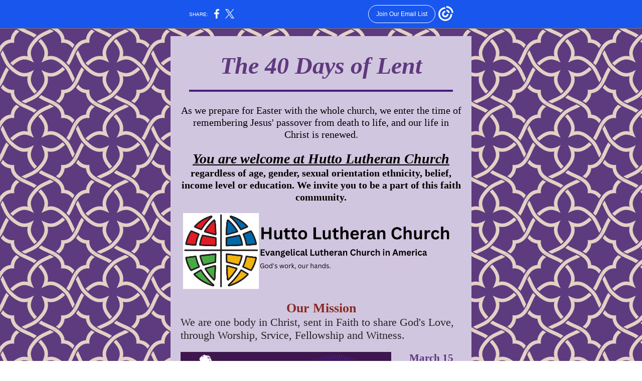

--- FILE ---
content_type: text/html; charset=utf-8
request_url: https://myemail.constantcontact.com/The-40-days-of-Lent.html?soid=1110613795204&aid=nnzV8QV20js
body_size: 16951
content:
<!DOCTYPE html><html xmlns:fb="https://www.facebook.com/2008/fbml" lang="en-US"><head><meta property="og:title" content="The 40 days of Lent"><meta property="og:site_name" content="Hutto Lutheran Church"><meta property="og:type" content="article"><meta property="og:image" content="https://files.constantcontact.com/481adb59201/943e97ad-aaad-44ca-896e-d8227ca2f481.png"><meta property="og:image" content="https://files.constantcontact.com/481adb59201/db34b283-0a3c-4634-ad38-29bace337ffe.png"><meta property="og:image" content="https://files.constantcontact.com/481adb59201/99cdf02d-008d-4271-994c-820f140f044c.jpg"><meta property="og:image" content="https://files.constantcontact.com/481adb59201/98525f0f-fecf-4910-9257-7ae014fd9b4e.jpg"><meta property="og:image" content="https://files.constantcontact.com/481adb59201/b9477fe3-86ad-4b1a-98d5-a0467da0fa2c.png"><meta property="og:image" content="https://files.constantcontact.com/481adb59201/268ddd84-8856-47bc-adbe-70026d322cf1.jpg"><meta property="og:image" content="https://files.constantcontact.com/481adb59201/14279589-120a-4d15-bad2-75c5f55edba9.png"><meta property="og:image" content="https://files.constantcontact.com/481adb59201/a9374121-aa92-4cb9-90b6-00f9834efa1d.jpg"><meta property="og:image" content="https://files.constantcontact.com/481adb59201/4dbbc38f-f206-4183-9e68-0ce48dd5f01f.png"><meta property="og:image" content="https://files.constantcontact.com/481adb59201/a5743b47-7697-4720-934b-75ff2679c79a.png"><meta property="og:image" content="https://files.constantcontact.com/481adb59201/b0ca691c-9057-413d-84e3-3d37450c46c4.jpg"><meta property="og:image" content="https://files.constantcontact.com/481adb59201/22310bab-15db-4e32-babd-f89cbf431f2f.jpg"><meta property="og:image" content="https://files.constantcontact.com/481adb59201/44ed4307-fd13-4ef3-a6a9-856129554fb3.png"><meta property="og:image" content="https://files.constantcontact.com/481adb59201/ef0e61f8-3253-4abd-b7eb-6936cc42df78.jpg"><meta property="og:image" content="https://files.constantcontact.com/481adb59201/b1477c6f-3f56-4817-901b-bf01be8f2bd4.jpg"><meta property="og:image" content="https://files.constantcontact.com/481adb59201/07406223-31ef-40da-8390-2d7482dc30d4.png"><meta property="og:image" content="https://files.constantcontact.com/481adb59201/74dc56df-c24a-4c6e-ba0f-971598a150a1.jpg"><meta property="og:image" content="https://files.constantcontact.com/481adb59201/512bb6d1-0c90-4ab4-b23b-a517ae373e1f.jpg"><meta property="og:image" content="https://files.constantcontact.com/481adb59201/5b166591-9b90-424b-a927-09e5b87bca34.png"><meta property="og:image" content="https://imgssl.constantcontact.com/letters/images/1101116784221/S.gif"><meta property="og:image" content="https://imgssl.constantcontact.com/letters/images/1101116784221/S.gif"><meta property="og:image" content="https://imgssl.constantcontact.com/letters/images/1101116784221/S.gif"><meta property="og:image" content="https://imgssl.constantcontact.com/letters/images/1101116784221/S.gif"><meta property="og:image" content="https://imgssl.constantcontact.com/letters/images/1101116784221/S.gif"><meta property="og:image" content="https://imgssl.constantcontact.com/letters/images/sys/S.gif"><meta property="og:image" content="https://imgssl.constantcontact.com/letters/images/sys/S.gif"><meta property="og:image" content="https://imgssl.constantcontact.com/letters/images/sys/S.gif"><meta property="og:image" content="https://imgssl.constantcontact.com/letters/images/1101116784221/S.gif"><meta property="og:image" content="https://imgssl.constantcontact.com/letters/images/1101116784221/S.gif"><meta property="og:image" content="https://imgssl.constantcontact.com/letters/images/1101116784221/S.gif"><meta property="og:image" content="https://imgssl.constantcontact.com/letters/images/1101116784221/S.gif"><meta property="og:image" content="https://imgssl.constantcontact.com/letters/images/1101116784221/S.gif"><meta property="og:image" content="https://imgssl.constantcontact.com/letters/images/1101116784221/S.gif"><meta property="og:image" content="https://imgssl.constantcontact.com/letters/images/sys/S.gif"><meta property="og:image" content="https://imgssl.constantcontact.com/letters/images/sys/S.gif"><meta property="og:image" content="https://imgssl.constantcontact.com/letters/images/sys/S.gif"><meta property="og:image" content="https://imgssl.constantcontact.com/letters/images/1101116784221/S.gif"><meta property="og:image" content="https://imgssl.constantcontact.com/letters/images/sys/S.gif"><meta property="og:image" content="https://imgssl.constantcontact.com/letters/images/sys/S.gif"><meta property="og:image" content="https://imgssl.constantcontact.com/letters/images/sys/S.gif"><meta property="og:image" content="https://imgssl.constantcontact.com/letters/images/1101116784221/S.gif"><meta property="og:image" content="https://imgssl.constantcontact.com/letters/images/1101116784221/S.gif"><meta property="og:image" content="https://imgssl.constantcontact.com/letters/images/1101116784221/S.gif"><meta property="og:image" content="https://imgssl.constantcontact.com/letters/images/1101116784221/S.gif"><meta property="og:image" content="https://imgssl.constantcontact.com/letters/images/1101116784221/S.gif"><meta property="og:image" content="https://imgssl.constantcontact.com/letters/images/1101116784221/S.gif"><meta property="og:image" content="https://imgssl.constantcontact.com/letters/images/1101116784221/S.gif"><meta property="og:image" content="https://imgssl.constantcontact.com/letters/images/sys/S.gif"><meta property="og:image" content="https://imgssl.constantcontact.com/letters/images/sys/S.gif"><meta property="og:image" content="https://imgssl.constantcontact.com/letters/images/sys/S.gif"><meta property="og:image" content="https://imgssl.constantcontact.com/letters/images/1101116784221/S.gif"><meta property="og:image" content="https://imgssl.constantcontact.com/letters/images/1101116784221/S.gif"><meta property="og:image" content="https://imgssl.constantcontact.com/letters/images/1101116784221/S.gif"><meta property="og:image" content="https://imgssl.constantcontact.com/letters/images/1101116784221/S.gif"><meta property="og:image" content="https://imgssl.constantcontact.com/letters/images/1101116784221/S.gif"><meta property="og:image" content="https://imgssl.constantcontact.com/letters/images/1101116784221/S.gif"><meta property="og:image" content="https://imgssl.constantcontact.com/letters/images/1101116784221/S.gif"><meta property="og:image" content="https://imgssl.constantcontact.com/letters/images/1101116784221/S.gif"><meta property="og:image" content="https://imgssl.constantcontact.com/letters/images/1101116784221/S.gif"><meta property="og:image" content="https://imgssl.constantcontact.com/letters/images/1101116784221/S.gif"><meta property="og:image" content="https://imgssl.constantcontact.com/letters/images/1101116784221/S.gif"><meta property="og:image" content="https://imgssl.constantcontact.com/letters/images/CPE/SocialIcons/circles/circleColor_Facebook.png"><meta property="og:image" content="https://imgssl.constantcontact.com/letters/images/CPE/SocialIcons/circles/circleColor_Twitter.png"><meta property="og:image" content="https://imgssl.constantcontact.com/letters/images/CPE/SocialIcons/circles/circleColor_Instagram.png"><meta property="og:image" content="https://imgssl.constantcontact.com/letters/images/CTCTFooter/Logo_Blue_Orange_2022.png"><meta property="twitter:image" content="https://files.constantcontact.com/481adb59201/943e97ad-aaad-44ca-896e-d8227ca2f481.png"><meta property="og:description" content="  The 40 Days of Lent As we prepare for Easter with the whole church, we enter the time of remembering Jesus' passover from death to life, and our life in Christ is renewed. You are welcome at Hutto L">  <meta http-equiv="Content-Type" content="text/html; charset=utf-8"> <meta name="viewport" content="width=device-width, initial-scale=1, maximum-scale=1">   <style type="text/css" data-premailer="ignore"> 
@media only screen and (max-width:480px) { .footer-main-width { width: 100% !important; }  .footer-mobile-hidden { display: none !important; }  .footer-mobile-hidden { display: none !important; }  .footer-column { display: block !important; }  .footer-mobile-stack { display: block !important; }  .footer-mobile-stack-padding { padding-top: 3px; } } 
/* IE: correctly scale images with w/h attbs */ img { -ms-interpolation-mode: bicubic; } 
.layout { min-width: 100%; } 
table { table-layout: fixed; } .shell_outer-row { table-layout: auto; } 
/* Gmail/Web viewport fix */ u + .body .shell_outer-row { width: 620px; } 
/* LIST AND p STYLE OVERRIDES */ .text .text_content-cell p { margin: 0; padding: 0; margin-bottom: 0; } .text .text_content-cell ul, .text .text_content-cell ol { padding: 0; margin: 0 0 0 40px; } .text .text_content-cell li { padding: 0; margin: 0; /* line-height: 1.2; Remove after testing */ } /* Text Link Style Reset */ a { text-decoration: underline; } /* iOS: Autolink styles inherited */ a[x-apple-data-detectors] { text-decoration: underline !important; font-size: inherit !important; font-family: inherit !important; font-weight: inherit !important; line-height: inherit !important; color: inherit !important; } /* FF/Chrome: Smooth font rendering */ .text .text_content-cell { -webkit-font-smoothing: antialiased; -moz-osx-font-smoothing: grayscale; } 
</style> <!--[if gte mso 9]> <style id="ol-styles"> 
/* OUTLOOK-SPECIFIC STYLES */ li { text-indent: -1em; padding: 0; margin: 0; /* line-height: 1.2; Remove after testing */ } ul, ol { padding: 0; margin: 0 0 0 40px; } p { margin: 0; padding: 0; margin-bottom: 0; } 
</style> <![endif]-->  <style>@media only screen and (max-width:480px) {
.button_content-cell {
padding-top: 10px !important; padding-right: 20px !important; padding-bottom: 10px !important; padding-left: 20px !important;
}
.button_border-row .button_content-cell {
padding-top: 10px !important; padding-right: 20px !important; padding-bottom: 10px !important; padding-left: 20px !important;
}
.column .content-padding-horizontal {
padding-left: 20px !important; padding-right: 20px !important;
}
.layout .column .content-padding-horizontal .content-padding-horizontal {
padding-left: 0px !important; padding-right: 0px !important;
}
.layout .column .content-padding-horizontal .block-wrapper_border-row .content-padding-horizontal {
padding-left: 20px !important; padding-right: 20px !important;
}
.dataTable {
overflow: auto !important;
}
.dataTable .dataTable_content {
width: auto !important;
}
.image--mobile-scale .image_container img {
width: auto !important;
}
.image--mobile-center .image_container img {
margin-left: auto !important; margin-right: auto !important;
}
.layout-margin .layout-margin_cell {
padding: 0px 20px !important;
}
.layout-margin--uniform .layout-margin_cell {
padding: 20px 20px !important;
}
.scale {
width: 100% !important;
}
.stack {
display: block !important; box-sizing: border-box;
}
.hide {
display: none !important;
}
u + .body .shell_outer-row {
width: 100% !important;
}
.socialFollow_container {
text-align: center !important;
}
.text .text_content-cell {
font-size: 16px !important;
}
.text .text_content-cell h1 {
font-size: 24px !important;
}
.text .text_content-cell h2 {
font-size: 20px !important;
}
.text .text_content-cell h3 {
font-size: 20px !important;
}
.text--sectionHeading .text_content-cell {
font-size: 24px !important;
}
.text--heading .text_content-cell {
font-size: 24px !important;
}
.text--dataTable .text_content-cell .dataTable .dataTable_content-cell {
font-size: 14px !important;
}
.text--dataTable .text_content-cell .dataTable th.dataTable_content-cell {
font-size: px !important;
}
}
</style>
<title>The 40 days of Lent</title><script type="text/javascript">
var __plink_targets = {
"linkedin.post": "https://s.rs6.net/t?sid=1110613795204&e=nnzV8QV20js&c=4&r=1",
"addthis.share": "https://s.rs6.net/t?sid=1110613795204&e=nnzV8QV20js&c=5&r=1",
"facebook.like": "https://s.rs6.net/t?sid=1110613795204&e=nnzV8QV20js&c=2&r=0",
"twitter.tweet": "https://s.rs6.net/t?sid=1110613795204&e=nnzV8QV20js&c=3&r=1",
"x.tweet": "https://s.rs6.net/t?sid=1110613795204&e=nnzV8QV20js&c=3&r=1",
"facebook.share": "https://s.rs6.net/t?sid=1110613795204&e=nnzV8QV20js&c=1&r=1",
"facebook.send": "https://s.rs6.net/t?sid=1110613795204&e=nnzV8QV20js&c=6&r=0",
"permalink.view": "https://s.rs6.net/t?sid=1110613795204&e=nnzV8QV20js&c=0&r=0"
};
</script>
<script type="text/javascript" src="https://myemail-op.constantcontact.com/page/js/campaignPage.js?soid=emi88kkab&visitorHost=https%3A%2F%2Fvisitor.constantcontact.com&pageName=The%2040%20days%20of%20Lent"></script>
</head> <body class="body template template--en-US" data-template-version="1.27.5" data-canonical-name="CPE-PT16840" align="center" style="-ms-text-size-adjust: 100%; -webkit-text-size-adjust: 100%; min-width: 100%; width: 100%; margin: 0px; padding: 0px;"> <div id="preheader" style="color: transparent; display: none; font-size: 1px; line-height: 1px; max-height: 0px; max-width: 0px; opacity: 0; overflow: hidden;"><span data-entity-ref="preheader"></span></div> <div id="tracking-image" style="color: transparent; display: none; font-size: 1px; line-height: 1px; max-height: 0px; max-width: 0px; opacity: 0; overflow: hidden;"></div> <div class="shell" lang="en-US" style="background-color: #5e3a7e;">  <!--[if gte mso 9]> <v:background xmlns:v="urn:schemas-microsoft-com:vml" fill="t"> <v:fill type="tile" src="https://imgssl.constantcontact.com/letters/images/CPE-PT16840/BGImage_SS129684233_v2.png" color="#5e3a7e"/> </v:background> <![endif]-->  <table class="shell_panel-row" width="100%" border="0" cellpadding="0" cellspacing="0" style="background: url('https://imgssl.constantcontact.com/letters/images/CPE-PT16840/BGImage_SS129684233_v2.png') repeat left top;" background="https://imgssl.constantcontact.com/letters/images/CPE-PT16840/BGImage_SS129684233_v2.png"> <tbody><tr class=""> <td class="shell_panel-cell" style="" align="center" valign="top"> <table class="shell_width-row scale" style="width: 620px;" align="center" border="0" cellpadding="0" cellspacing="0"> <tbody><tr> <td class="shell_width-cell" style="padding: 15px 10px;" align="center" valign="top"> <table class="shell_content-row" width="100%" align="center" border="0" cellpadding="0" cellspacing="0"> <tbody><tr> <td class="shell_content-cell" style="background-color: #d1c6df; padding: 0; border: 0px solid #ffcb6b;" align="center" valign="top" bgcolor="#d1c6df"> <table class="layout layout--1-column" style="table-layout: fixed;" width="100%" border="0" cellpadding="0" cellspacing="0"> <tbody><tr> <td class="column column--1 scale stack" style="width: 100%;" align="center" valign="top"><div class="spacer" style="line-height: 20px; height: 20px;"> </div></td> </tr> </tbody></table> <table class="layout layout--1-column" style="table-layout: fixed;" width="100%" border="0" cellpadding="0" cellspacing="0"> <tbody><tr> <td class="column column--1 scale stack" style="width: 100%;" align="center" valign="top">
<table class="text text--couponHeading text--padding-vertical" width="100%" border="0" cellpadding="0" cellspacing="0" style="table-layout: fixed;"> <tbody><tr> <td class="text_content-cell content-padding-horizontal" style="text-align: center; font-family: Times New Roman,Times,serif; color: #5F397E; font-size: 36px; line-height: 1.2; display: block; word-wrap: break-word; font-weight: bold; font-style: italic; padding: 10px 20px;" align="center" valign="top"><p style="margin: 0;"><span style="font-size: 48px;">The 40 Days of Lent</span></p></td> </tr> </tbody></table> <table class="divider" width="100%" cellpadding="0" cellspacing="0" border="0"> <tbody><tr> <td class="divider_container content-padding-horizontal" style="padding: 10px 20px 15px;" width="100%" align="center" valign="top"> <table class="divider_content-row" style="width: 94%; height: 1px;" cellpadding="0" cellspacing="0" border="0"> <tbody><tr> <td class="divider_content-cell" style="padding-bottom: 3px; height: 1px; line-height: 1px; background-color: #461f7c; border-bottom-width: 0px;" height="1" align="center" bgcolor="#461f7c"> <img alt="" width="5" height="1" border="0" hspace="0" vspace="0" src="https://imgssl.constantcontact.com/letters/images/1101116784221/S.gif" style="display: block; height: 1px; width: 5px;"> </td> </tr> </tbody></table> </td> </tr> </tbody></table> <table class="text text--padding-vertical" width="100%" border="0" cellpadding="0" cellspacing="0" style="table-layout: fixed;"> <tbody><tr> <td class="text_content-cell content-padding-horizontal" style="text-align: center; font-family: Times New Roman,Times,serif; color: #000000; font-size: 16px; line-height: 1.2; display: block; word-wrap: break-word; padding: 10px 20px;" align="center" valign="top"><p style="margin: 0;"><span style="font-size: 20px;">As we prepare for Easter with the whole church, we enter the time of remembering Jesus' passover from death to life, and our life in Christ is renewed.</span></p></td> </tr> </tbody></table> </td> </tr> </tbody></table> <table class="layout layout--1-column" style="table-layout: fixed;" width="100%" border="0" cellpadding="0" cellspacing="0"> <tbody><tr> <td class="column column--1 scale stack" style="width: 100%;" align="center" valign="top">
<table class="text text--padding-vertical" width="100%" border="0" cellpadding="0" cellspacing="0" style="table-layout: fixed;"> <tbody><tr> <td class="text_content-cell content-padding-horizontal" style="text-align: center; font-family: Times New Roman,Times,serif; color: #000000; font-size: 16px; line-height: 1.2; display: block; word-wrap: break-word; padding: 10px 20px;" align="center" valign="top">
<p style="margin: 0;"><span style="font-size: 28px; font-weight: bold; font-style: italic; text-decoration: underline;">You are welcome at Hutto Lutheran Church</span></p>
<p style="margin: 0;"><span style="font-size: 20px; font-weight: bold;">regardless of age, gender, sexual orientation ethnicity, belief, income level or education. We invite you to be a part of this faith community.</span></p>
</td> </tr> </tbody></table> </td> </tr> </tbody></table> <table class="layout layout--1-column" style="table-layout: fixed;" width="100%" border="0" cellpadding="0" cellspacing="0"> <tbody><tr> <td class="column column--1 scale stack" style="width: 100%;" align="center" valign="top">
<table class="image image--padding-vertical image--mobile-scale image--mobile-center" width="100%" border="0" cellpadding="0" cellspacing="0"> <tbody><tr> <td class="image_container content-padding-horizontal" align="center" valign="top" style="padding: 10px 20px;"> <a href="https://www.huttolutheranchurch.org/" data-trackable="true"><img data-image-content="" class="image_content" width="554" src="https://files.constantcontact.com/481adb59201/943e97ad-aaad-44ca-896e-d8227ca2f481.png" alt="" style="display: block; height: auto; max-width: 100%;"></a> </td> </tr> </tbody></table> </td> </tr> </tbody></table> <table class="layout layout--1-column" style="table-layout: fixed;" width="100%" border="0" cellpadding="0" cellspacing="0"> <tbody><tr> <td class="column column--1 scale stack" style="width: 100%;" align="center" valign="top">
<table class="text text--padding-vertical" width="100%" border="0" cellpadding="0" cellspacing="0" style="table-layout: fixed;"> <tbody><tr> <td class="text_content-cell content-padding-horizontal" style="text-align: left; font-family: Times New Roman,Times,serif; color: #000000; font-size: 16px; line-height: 1.2; display: block; word-wrap: break-word; padding: 10px 20px;" align="left" valign="top">
<p style="text-align: center; margin: 0;" align="center"><span style="font-size: 26px; color: rgb(134, 43, 34); font-weight: bold;">Our Mission</span></p>
<p style="margin: 0;"><span style="font-size: 22px; color: rgb(35, 36, 36);">We are one body in Christ, sent in Faith to share God's Love, through Worship, Srvice, Fellowship and Witness.</span></p>
</td> </tr> </tbody></table> </td> </tr> </tbody></table> <table class="layout layout--2-column" style="table-layout: fixed;" width="100%" border="0" cellpadding="0" cellspacing="0"> <tbody><tr> <td class="column column--1 scale stack" style="width: 75%;" align="center" valign="top">
<table class="image image--padding-vertical image--mobile-scale image--mobile-center" width="100%" border="0" cellpadding="0" cellspacing="0"> <tbody><tr> <td class="image_container content-padding-horizontal" align="right" valign="top" style="padding: 10px 10px 10px 20px;"> <img data-image-content="" class="image_content" width="420" src="https://files.constantcontact.com/481adb59201/db34b283-0a3c-4634-ad38-29bace337ffe.png" alt="" style="display: block; height: auto; max-width: 100%;"> </td> </tr> </tbody></table> </td>  <td class="column column--2 scale stack" style="width: 25%;" align="center" valign="top">
<table class="text text--padding-vertical" width="100%" border="0" cellpadding="0" cellspacing="0" style="table-layout: fixed;"> <tbody><tr> <td class="text_content-cell content-padding-horizontal" style="text-align: center; font-family: Times New Roman,Times,serif; color: #000000; font-size: 16px; line-height: 1.2; display: block; word-wrap: break-word; padding: 10px 20px 10px 10px;" align="center" valign="top">
<p style="margin: 0;"><span style="font-size: 21px; color: rgb(93, 57, 126); font-weight: bold;">March 15</span></p>
<p style="margin: 0;">Light evening lunch at 6 PM.</p>
<p style="margin: 0;">Wednesday mid-week service 7 PM</p>
</td> </tr> </tbody></table> </td> </tr> </tbody></table> <table class="layout layout--1-column" style="table-layout: fixed;" width="100%" border="0" cellpadding="0" cellspacing="0"> <tbody><tr> <td class="column column--1 scale stack" style="width: 100%;" align="center" valign="top">
<table class="divider" width="100%" cellpadding="0" cellspacing="0" border="0"> <tbody><tr> <td class="divider_container content-padding-horizontal" style="padding: 4px 20px;" width="100%" align="center" valign="top"> <table class="divider_content-row" style="width: 94%; height: 1px;" cellpadding="0" cellspacing="0" border="0"> <tbody><tr> <td class="divider_content-cell" style="padding-bottom: 3px; height: 1px; line-height: 1px; background-color: #461f7c; border-bottom-width: 0px;" height="1" align="center" bgcolor="#461f7c"> <img alt="" width="5" height="1" border="0" hspace="0" vspace="0" src="https://imgssl.constantcontact.com/letters/images/1101116784221/S.gif" style="display: block; height: 1px; width: 5px;"> </td> </tr> </tbody></table> </td> </tr> </tbody></table> </td> </tr> </tbody></table> <table class="layout layout--1-column" style="table-layout: fixed;" width="100%" border="0" cellpadding="0" cellspacing="0"> <tbody><tr> <td class="column column--1 scale stack" style="width: 100%;" align="center" valign="top">
<table class="text text--padding-vertical" width="100%" border="0" cellpadding="0" cellspacing="0" style="table-layout: fixed;"> <tbody><tr> <td class="text_content-cell content-padding-horizontal" style="text-align: left; font-family: Times New Roman,Times,serif; color: #000000; font-size: 16px; line-height: 1.2; display: block; word-wrap: break-word; padding: 10px 20px;" align="left" valign="top"><p style="text-align: center; margin: 0;" align="center"><a href="https://calendar.google.com/calendar/u/1/embed?height=600&amp;wkst=1&amp;bgcolor=%23FFFFFF&amp;src=huttolutheranchurch@gmail.com&amp;color=%23182C57&amp;src=cib99ngtjbgk5avmnq8poi70f0@group.calendar.google.com&amp;color=%23B1365F&amp;ctz=America/Chicago" target="_blank" style="font-size: 21px; color: rgb(134, 43, 34); font-weight: bold; text-decoration: none; font-style: italic;">Church Calendar can be viewed by clicking here.</a></p></td> </tr> </tbody></table> </td> </tr> </tbody></table> <table class="layout layout--1-column" style="table-layout: fixed;" width="100%" border="0" cellpadding="0" cellspacing="0"> <tbody><tr> <td class="column column--1 scale stack" style="width: 100%;" align="center" valign="top">
<table class="divider" width="100%" cellpadding="0" cellspacing="0" border="0"> <tbody><tr> <td class="divider_container content-padding-horizontal" style="padding: 4px 20px;" width="100%" align="center" valign="top"> <table class="divider_content-row" style="width: 94%; height: 1px;" cellpadding="0" cellspacing="0" border="0"> <tbody><tr> <td class="divider_content-cell" style="padding-bottom: 3px; height: 1px; line-height: 1px; background-color: #461f7c; border-bottom-width: 0px;" height="1" align="center" bgcolor="#461f7c"> <img alt="" width="5" height="1" border="0" hspace="0" vspace="0" src="https://imgssl.constantcontact.com/letters/images/1101116784221/S.gif" style="display: block; height: 1px; width: 5px;"> </td> </tr> </tbody></table> </td> </tr> </tbody></table> </td> </tr> </tbody></table> <table class="layout layout--1-column" style="table-layout: fixed;" width="100%" border="0" cellpadding="0" cellspacing="0"> <tbody><tr> <td class="column column--1 scale stack" style="width: 100%;" align="center" valign="top">
<table class="image image--padding-vertical image--mobile-scale image--mobile-center" width="100%" border="0" cellpadding="0" cellspacing="0"> <tbody><tr> <td class="image_container content-padding-horizontal" align="center" valign="top" style="padding: 10px 20px;"> <img data-image-content="" class="image_content" width="350" src="https://files.constantcontact.com/481adb59201/99cdf02d-008d-4271-994c-820f140f044c.jpg" alt="" style="display: block; height: auto; max-width: 100%;"> </td> </tr> </tbody></table> </td> </tr> </tbody></table> <table class="layout layout--1-column" style="table-layout: fixed;" width="100%" border="0" cellpadding="0" cellspacing="0"> <tbody><tr> <td class="column column--1 scale stack" style="width: 100%;" align="center" valign="top">
<table class="text text--padding-vertical" width="100%" border="0" cellpadding="0" cellspacing="0" style="table-layout: fixed;"> <tbody><tr> <td class="text_content-cell content-padding-horizontal" style="text-align: left; font-family: Times New Roman,Times,serif; color: #000000; font-size: 16px; line-height: 1.2; display: block; word-wrap: break-word; padding: 10px 20px;" align="left" valign="top">
<p style="text-align: center; margin: 0;" align="center"><span style="font-size: 22px; color: rgb(35, 36, 36);">Worship Link to live streaming</span></p>
<p style="text-align: center; margin: 0;" align="center"><a href="https://youtube.com/live/4pqoAib4pTA" target="_blank" style="font-size: 24px; color: rgb(134, 43, 34); font-weight: bold; text-decoration: none; font-style: italic;">Wednesday, March 15, 2023 - 7 PM</a></p>
<p style="text-align: center; margin: 0;" align="center"><span style="font-size: 18px; color: rgb(35, 36, 36); font-weight: bold;">Wednesday Mid-week service</span></p>
<p style="text-align: center; margin: 0;" align="center"><span style="font-size: 18px; color: rgb(35, 36, 36); font-weight: bold;">﻿</span></p>
<p style="text-align: center; margin: 0;" align="center"><a href="https://youtube.com/live/iLaHxkbYTuQ" target="_blank" style="font-size: 24px; color: rgb(134, 43, 34); font-weight: bold; text-decoration: none; font-style: italic;">Sunday, March 19, 2023 - 10:30 AM</a></p>
<p style="text-align: center; margin: 0;" align="center"><span style="font-size: 18px; color: rgb(35, 36, 36); font-weight: bold;">Fourth Sunday in Lent</span></p>
<p style="text-align: center; margin: 0;" align="center"><span style="font-size: 18px; color: rgb(35, 36, 36);">Paraments color: Purple</span></p>
<p style="text-align: center; margin: 0;" align="center"><span style="font-size: 18px; color: rgb(35, 36, 36);">Scripture Readings for Sunday</span></p>
<p style="margin: 0;"><span style="font-size: 14px; color: rgb(35, 36, 36); font-family: Arial, Verdana, Helvetica, sans-serif;">Baptism is sometimes called enlightenment. The gospel for this Sunday is the story of the man born blind healed by Christ. “I was blind, now I see,” declares the man. In baptism God opens our eyes to see the truth of who we are: God’s beloved children. As David was anointed king of Israel, in baptism God anoints our head with oil, and calls us to bear witness to the light of Christ in our daily lives.</span></p>
<p style="margin: 0;"><a href="https://www.biblegateway.com/passage/?search=1+Samuel+16%3A1-13%3B+Psalm+23%3B+Ephesians+5%3A8-14%3B+John+9%3A1-41&amp;version=NRSVUE" target="_blank" style="font-size: 16px; color: rgb(134, 43, 34); font-family: Arial, Verdana, Helvetica, sans-serif; font-weight: bold; text-decoration: none; font-style: italic;">1 Samuel 16:1-13;Psalm 23; Ephesians 5:8-14; John 9:1-41</a></p>
<p style="margin: 0;"><span style="font-size: 16px; color: rgb(134, 43, 34); font-family: Arial, Verdana, Helvetica, sans-serif;">﻿</span></p>
<p style="margin: 0;"><span style="font-size: 13px; color: rgb(35, 36, 36); font-family: Arial, Verdana, Helvetica, sans-serif; font-style: italic;">*&nbsp;“Lent Lillies” painting by Beatrice Bailey. Daffodils are also known as Lent Lillies and represent rebirth, inspiration, creativity and forgiveness.&nbsp;</span></p>
</td> </tr> </tbody></table> </td> </tr> </tbody></table> <table class="layout layout--1-column" style="table-layout: fixed;" width="100%" border="0" cellpadding="0" cellspacing="0"> <tbody><tr> <td class="column column--1 scale stack" style="width: 100%;" align="center" valign="top">
<table class="divider" width="100%" cellpadding="0" cellspacing="0" border="0"> <tbody><tr> <td class="divider_container content-padding-horizontal" style="padding: 10px 20px;" width="100%" align="center" valign="top"> <table class="divider_content-row" style="height: 1px; width: 100%;" cellpadding="0" cellspacing="0" border="0"> <tbody><tr> <td class="divider_content-cell" style="padding-bottom: 3px; height: 1px; line-height: 1px; background-color: #461f7c; border-bottom-width: 0px;" height="1" align="center" bgcolor="#461f7c"> <img alt="" width="5" height="1" border="0" hspace="0" vspace="0" src="https://imgssl.constantcontact.com/letters/images/1101116784221/S.gif" style="display: block; height: 1px; width: 5px;"> </td> </tr> </tbody></table> </td> </tr> </tbody></table> </td> </tr> </tbody></table> <table class="layout layout--1-column" style="table-layout: fixed;" width="100%" border="0" cellpadding="0" cellspacing="0"> <tbody><tr> <td class="column column--1 scale stack" style="width: 100%;" align="center" valign="top">
<table class="text text--padding-vertical" width="100%" border="0" cellpadding="0" cellspacing="0" style="table-layout: fixed;"> <tbody><tr> <td class="text_content-cell content-padding-horizontal" style="text-align: left; font-family: Times New Roman,Times,serif; color: #000000; font-size: 16px; line-height: 1.2; display: block; word-wrap: break-word; padding: 10px 20px;" align="left" valign="top">
<p style="margin: 0;"><span style="font-size: 17px; color: rgb(134, 43, 34); font-weight: bold; font-family: Georgia, &quot;Times New Roman&quot;, Times, serif;">From the Pastor's Desk</span></p>
<p style="margin: 0;"><span style="font-size: 16px; font-family: Georgia, &quot;Times New Roman&quot;, Times, serif;">Grace and peace to you!</span></p>
<p style="margin: 0;"><span style="font-size: 16px; font-family: Georgia, &quot;Times New Roman&quot;, Times, serif;">	This lent we are invited to remember together our baptisms. We remember that day when God said “yes” to us, and we are exploring together how we can say “yes” to God. </span></p>
<p style="margin: 0;"><span style="font-size: 16px; font-family: Georgia, &quot;Times New Roman&quot;, Times, serif;">	Last week we explored the second gift of discipleship, the second promise that sponsors and parents make for those who are being baptized to help them to “hear the word of God and share in the Lord’s Supper”</span></p>
<p style="margin: 0;"><span style="font-size: 16px; font-family: Georgia, &quot;Times New Roman&quot;, Times, serif;">	Last week we pondered, what does it mean to “hear the word of God and share in the Lord’s Supper”? What does communion mean to you (a question that our first communion class is also asking this lent)? How do you hear the word of God in your own lives? How does hearing the word of God and sharing in the Lord’s Supper help us in saying “yes” to God on our journey of faith? </span></p>
<p style="margin: 0;"><span style="font-size: 16px; font-family: Georgia, &quot;Times New Roman&quot;, Times, serif;">	This Sunday as we gather together for worship we will hear the story of a man born blind who is healed. During the sermon time you will be invited forward for prayers for healing. As we hear the story of David who was anointed with oil you will have a chance to be anointed with oil. </span></p>
<p style="margin: 0;"><span style="font-size: 16px; font-family: Georgia, &quot;Times New Roman&quot;, Times, serif;">	Tonight we will explore the third gift of discipleship – “proclaim the good news of God in word and deed.” Join in person and online </span><span style="font-weight: bold; font-family: Georgia, &quot;Times New Roman&quot;, Times, serif;">this Wednesday at 7pm</span><span style="font-family: Georgia, &quot;Times New Roman&quot;, Times, serif;"> for worship.</span></p>
<p style="margin: 0;"><span style="font-family: Georgia, &quot;Times New Roman&quot;, Times, serif;">	God’s peace to you on this journey of lent and your journey of faith! And thank you for the chance to grow alongside you. </span></p>
<p style="margin: 0;"><span style="font-family: Georgia, &quot;Times New Roman&quot;, Times, serif;"> Pastor Amanda</span></p>
</td> </tr> </tbody></table> <table class="image image--padding-vertical image--mobile-scale image--mobile-center" width="100%" border="0" cellpadding="0" cellspacing="0"> <tbody><tr> <td class="image_container content-padding-horizontal" align="center" valign="top" style="padding: 10px 20px;"> <img data-image-content="" class="image_content" width="200" src="https://files.constantcontact.com/481adb59201/98525f0f-fecf-4910-9257-7ae014fd9b4e.jpg" alt="" style="display: block; height: auto; max-width: 100%;"> </td> </tr> </tbody></table> </td> </tr> </tbody></table> <table class="layout layout--1-column" style="table-layout: fixed;" width="100%" border="0" cellpadding="0" cellspacing="0"> <tbody><tr> <td class="column column--1 scale stack" style="width: 100%;" align="center" valign="top">
<table class="divider" width="100%" cellpadding="0" cellspacing="0" border="0"> <tbody><tr> <td class="divider_container content-padding-horizontal" style="padding: 10px 20px;" width="100%" align="center" valign="top"> <table class="divider_content-row" style="height: 1px; width: 100%;" cellpadding="0" cellspacing="0" border="0"> <tbody><tr> <td class="divider_content-cell" style="padding-bottom: 3px; height: 1px; line-height: 1px; background-color: #461f7c; border-bottom-width: 0px;" height="1" align="center" bgcolor="#461f7c"> <img alt="" width="5" height="1" border="0" hspace="0" vspace="0" src="https://imgssl.constantcontact.com/letters/images/1101116784221/S.gif" style="display: block; height: 1px; width: 5px;"> </td> </tr> </tbody></table> </td> </tr> </tbody></table> </td> </tr> </tbody></table> <table class="layout-margin" style="" width="100%" border="0" cellpadding="0" cellspacing="0"> <tbody><tr> <td class="layout-margin_cell" style="padding: 0px 20px;" align="center" valign="top"> <table class="layout layout--feature layout--2-column" style="table-layout: fixed; background-color: #FFCB6B;" width="100%" border="0" cellpadding="0" cellspacing="0" bgcolor="#FFCB6B"> <tbody><tr> <td class="column column--1 scale stack" style="width: 55%;" align="center" valign="top">
<table class="image image--padding-vertical image--mobile-scale image--mobile-center" width="100%" border="0" cellpadding="0" cellspacing="0"> <tbody><tr> <td class="image_container content-padding-horizontal" align="center" valign="top" style="padding: 10px 10px 10px 20px;"> <img data-image-content="" class="image_content" width="278" src="https://files.constantcontact.com/481adb59201/b9477fe3-86ad-4b1a-98d5-a0467da0fa2c.png" alt="" style="display: block; height: auto; max-width: 100%;"> </td> </tr> </tbody></table> <table class="text text--padding-vertical" width="100%" border="0" cellpadding="0" cellspacing="0" style="table-layout: fixed;"> <tbody><tr> <td class="text_content-cell content-padding-horizontal" style="text-align: left; font-family: Times New Roman,Times,serif; color: #000000; font-size: 16px; line-height: 1.2; display: block; word-wrap: break-word; padding: 10px 10px 10px 20px;" align="left" valign="top">
<p style="margin: 0;"><br></p>
<p style="margin: 0;">The Faith Formation inventory that we will explore on Wednesdays is a tool from the transition process that invites us to look inward at our own growth on our journey of faith.</p>
</td> </tr> </tbody></table> </td>  <td class="column column--2 scale stack" style="width: 45%;" align="center" valign="top">
<table class="text text--feature text--padding-vertical" width="100%" border="0" cellpadding="0" cellspacing="0" style="table-layout: fixed;"> <tbody><tr> <td class="text_content-cell content-padding-horizontal" style="text-align: left; font-family: Times New Roman,Times,serif; color: #000000; font-size: 16px; line-height: 1.2; display: block; word-wrap: break-word; padding: 10px 20px 10px 10px;" align="left" valign="top">
<h3 style="font-family: Times New Roman,Times,serif; color: #000000; font-size: 20px; font-weight: bold; margin: 0;"><span style="font-size: 18px; color: rgb(0, 0, 0); font-weight: bold;">Midweek Discipleship Lenten Worship Series</span></h3>
<p style="margin: 0;"><span style="font-weight: bold;">beginning March 1</span></p>
<p style="margin: 0;"><br></p>
<p style="margin: 0;"><span style="color: rgb(0, 0, 0); font-weight: normal;">Join us for a 6:00 PM midweek meal and 7:00 PM worship.</span></p>
<p style="margin: 0;"><br></p>
<p style="margin: 0;">In baptism God said "yes" to us. This Lent we were invited to say "yes" to God.</p>
<p style="margin: 0;"><br></p>
<p style="margin: 0;"><span style="color: rgb(0, 0, 0); font-weight: normal;">﻿Join us this Lenten season each week as we explore a different "yes" to God from the baptismal liturgy - a different gift of discipleship. This week we will look at how we "Proclaim the good news of God in word and deed."</span></p>
<p style="margin: 0;"><br></p>
<p style="margin: 0;"><span style="font-size: 15px; color: rgb(0, 0, 0); font-style: italic; font-weight: normal;">*Sign up in Narthex to help with a meal</span></p>
</td> </tr> </tbody></table> </td> </tr> </tbody></table>  </td> </tr> </tbody></table> <table class="layout layout--1-column" style="table-layout: fixed;" width="100%" border="0" cellpadding="0" cellspacing="0"> <tbody><tr> <td class="column column--1 scale stack" style="width: 100%;" align="center" valign="top">
<table class="text text--padding-vertical" width="100%" border="0" cellpadding="0" cellspacing="0" style="table-layout: fixed;"> <tbody><tr> <td class="text_content-cell content-padding-horizontal" style="text-align: left; font-family: Times New Roman,Times,serif; color: #000000; font-size: 16px; line-height: 1.2; display: block; word-wrap: break-word; padding: 10px 20px;" align="left" valign="top">
<table class="image image--float-right scale image--mobile-scale image--mobile-center" align="right" border="0" cellpadding="0" cellspacing="0" style="mso-table-lspace: 5.75pt;"> <tbody><tr> <td class="image_spacer hide" width="15" height="1" align="center" valign="top" style="height: 1px; line-height: 1px; padding: 0px;"> <img alt="" width="15" height="1" border="0" hspace="0" vspace="0" src="https://imgssl.constantcontact.com/letters/images/sys/S.gif"> </td> <td class="image_container scale stack" align="right" valign="" style="padding-top: 0px; padding-bottom: 0px;"> <a href="https://katie-249.my.webex.com/katie-249.my/j.php?MTID=md7e1848000f1a0d3fdb087de3c24f6f4" data-trackable="true" style="color: #000000; font-weight: bold; text-decoration: none; font-style: italic;"><img data-image-content="" class="image_content" width="200" src="https://files.constantcontact.com/481adb59201/268ddd84-8856-47bc-adbe-70026d322cf1.jpg" alt="" style="display: block; height: auto; max-width: 100%;"></a> </td> </tr> <tr> <td class="image_spacer hide" width="5" height="5" align="center" valign="top" style="height: 1px; line-height: 1px; padding: 0px;"> <img alt="" width="5" height="1" border="0" hspace="0" vspace="0" src="https://imgssl.constantcontact.com/letters/images/sys/S.gif"> </td> <td class="image_spacer_bottom hide" height="5" align="center" valign="top" style="height: 5px; line-height: 1px; padding: 0px;"> <img alt="" width="1" height="5" border="0" hspace="0" vspace="0" src="https://imgssl.constantcontact.com/letters/images/sys/S.gif"> </td> </tr> </tbody></table> <p style="margin: 0;"><span style="color: rgb(134, 43, 34); text-decoration: underline; font-family: Arial, Verdana, Helvetica, sans-serif; font-weight: bold;">Special Congregational Meeting</span><span style="font-family: Arial, Verdana, Helvetica, sans-serif; font-size: 14px;">: will be held on Sunday, March 26 at 11:45 AM just after the worship service. The purpose of the meeting is to provide an update on the insurance claim related </span>to the water damage from December 24, 2022, the additional repairs and approval for spending in excess of the $10,000 spending limit in our constitution for the additional repairs. <span style="color: rgb(134, 43, 34); font-weight: bold; text-decoration: underline;">Click on the image to the right to go to the meeting.</span> The link will also be on the HLC website prior to the meeting. The link will not be active until a few minutes prior to the start of the meeting.</p>
<p style="margin: 0;">To join by phone call (650) 215-5226. The meeting number is 23673411651 and the password is 402Church (40224872 by phone)</p>
</td> </tr> </tbody></table> </td> </tr> </tbody></table> <table class="layout layout--1-column" style="table-layout: fixed;" width="100%" border="0" cellpadding="0" cellspacing="0"> <tbody><tr> <td class="column column--1 scale stack" style="width: 100%;" align="center" valign="top">
<table class="divider" width="100%" cellpadding="0" cellspacing="0" border="0"> <tbody><tr> <td class="divider_container content-padding-horizontal" style="padding: 10px 20px;" width="100%" align="center" valign="top"> <table class="divider_content-row" style="height: 1px; width: 100%;" cellpadding="0" cellspacing="0" border="0"> <tbody><tr> <td class="divider_content-cell" style="padding-bottom: 3px; height: 1px; line-height: 1px; background-color: #461f7c; border-bottom-width: 0px;" height="1" align="center" bgcolor="#461f7c"> <img alt="" width="5" height="1" border="0" hspace="0" vspace="0" src="https://imgssl.constantcontact.com/letters/images/1101116784221/S.gif" style="display: block; height: 1px; width: 5px;"> </td> </tr> </tbody></table> </td> </tr> </tbody></table> </td> </tr> </tbody></table> <table class="layout-margin" style="" width="100%" border="0" cellpadding="0" cellspacing="0"> <tbody><tr> <td class="layout-margin_cell" style="padding: 0px 20px;" align="center" valign="top"> <table class="layout layout--feature layout--2-column" style="background-color: #d1c6df; table-layout: fixed;" width="100%" border="0" cellpadding="0" cellspacing="0" bgcolor="#d1c6df"> <tbody><tr> <td class="column column--1 scale stack" style="width: 40%;" align="center" valign="top">
<table class="image image--padding-vertical image--mobile-scale image--mobile-center" width="100%" border="0" cellpadding="0" cellspacing="0"> <tbody><tr> <td class="image_container content-padding-horizontal" align="center" valign="top" style="padding: 10px 10px 10px 20px;"> <img data-image-content="" class="image_content" width="200" src="https://files.constantcontact.com/481adb59201/14279589-120a-4d15-bad2-75c5f55edba9.png" alt="" style="display: block; height: auto; max-width: 100%;"> </td> </tr> </tbody></table> </td>  <td class="column column--2 scale stack" style="width: 60%;" align="center" valign="top">
<table class="text text--feature text--padding-vertical" width="100%" border="0" cellpadding="0" cellspacing="0" style="table-layout: fixed;"> <tbody><tr> <td class="text_content-cell content-padding-horizontal" style="text-align: left; font-family: Times New Roman,Times,serif; color: #000000; font-size: 16px; line-height: 1.2; display: block; word-wrap: break-word; padding: 10px 20px 10px 10px;" align="left" valign="top">
<h3 style="font-family: Times New Roman,Times,serif; color: #000000; font-size: 20px; font-weight: bold; margin: 0;">Feeding&nbsp;the 5,000</h3>
<p style="margin: 0;">Join us this Saturday to help feed breakfast to the community.</p>
<p style="margin: 0;"><br></p>
<p style="margin: 0;">Want to cook? If you have a food handlers you can come starting at 6:00am to cook. Food handlers certification can be completed online at foodserviceprep.com/Courses/TexasFoodHandler and certificate can be emailed to Karen Bryant kbryant6161@gmail.com</p>
<p style="margin: 0;"><br></p>
<p style="margin: 0;">Want to help deliver food to cars? <span style="font-weight: bold;">No certificate needed.</span> Food distribution is 9:00am-12pm.</p>
</td> </tr> </tbody></table> </td> </tr> </tbody></table>  </td> </tr> </tbody></table> <table class="layout layout--1-column" style="table-layout: fixed;" width="100%" border="0" cellpadding="0" cellspacing="0"> <tbody><tr> <td class="column column--1 scale stack" style="width: 100%;" align="center" valign="top">
<table class="divider" width="100%" cellpadding="0" cellspacing="0" border="0"> <tbody><tr> <td class="divider_container content-padding-horizontal" style="padding: 10px 20px;" width="100%" align="center" valign="top"> <table class="divider_content-row" style="height: 1px; width: 100%;" cellpadding="0" cellspacing="0" border="0"> <tbody><tr> <td class="divider_content-cell" style="padding-bottom: 3px; height: 1px; line-height: 1px; background-color: #461f7c; border-bottom-width: 0px;" height="1" align="center" bgcolor="#461f7c"> <img alt="" width="5" height="1" border="0" hspace="0" vspace="0" src="https://imgssl.constantcontact.com/letters/images/1101116784221/S.gif" style="display: block; height: 1px; width: 5px;"> </td> </tr> </tbody></table> </td> </tr> </tbody></table> </td> </tr> </tbody></table> <table class="layout layout--1-column" style="table-layout: fixed;" width="100%" border="0" cellpadding="0" cellspacing="0"> <tbody><tr> <td class="column column--1 scale stack" style="width: 100%;" align="center" valign="top">
<table class="text text--padding-vertical" width="100%" border="0" cellpadding="0" cellspacing="0" style="table-layout: fixed;"> <tbody><tr> <td class="text_content-cell content-padding-horizontal" style="text-align: left; font-family: Times New Roman,Times,serif; color: #000000; font-size: 16px; line-height: 1.2; display: block; word-wrap: break-word; padding: 10px 20px;" align="left" valign="top"><p style="margin: 0;"><span style="color: rgb(134, 44, 33); font-weight: bold; font-family: Arial, Verdana, Helvetica, sans-serif;">Church Directory Update: - </span>Please check and sign by your information in the directory in the Narthex with any updates to your information by March 19th. We will have new updated copies available to distribute on Sunday, March 26th.&nbsp;</p></td> </tr> </tbody></table> </td> </tr> </tbody></table> <table class="layout layout--1-column" style="table-layout: fixed;" width="100%" border="0" cellpadding="0" cellspacing="0"> <tbody><tr> <td class="column column--1 scale stack" style="width: 100%;" align="center" valign="top">
<table class="divider" width="100%" cellpadding="0" cellspacing="0" border="0"> <tbody><tr> <td class="divider_container content-padding-horizontal" style="padding: 10px 20px;" width="100%" align="center" valign="top"> <table class="divider_content-row" style="height: 1px; width: 100%;" cellpadding="0" cellspacing="0" border="0"> <tbody><tr> <td class="divider_content-cell" style="padding-bottom: 3px; height: 1px; line-height: 1px; background-color: #461f7c; border-bottom-width: 0px;" height="1" align="center" bgcolor="#461f7c"> <img alt="" width="5" height="1" border="0" hspace="0" vspace="0" src="https://imgssl.constantcontact.com/letters/images/1101116784221/S.gif" style="display: block; height: 1px; width: 5px;"> </td> </tr> </tbody></table> </td> </tr> </tbody></table> </td> </tr> </tbody></table> <table class="layout-margin" style="" width="100%" border="0" cellpadding="0" cellspacing="0"> <tbody><tr> <td class="layout-margin_cell" style="padding: 0px 20px;" align="center" valign="top"> <table class="layout layout--feature layout--2-column" style="background-color: #d1c6df; table-layout: fixed;" width="100%" border="0" cellpadding="0" cellspacing="0" bgcolor="#d1c6df"> <tbody><tr> <td class="column column--1 scale stack" style="width: 40%;" align="center" valign="top">
<table class="image image--padding-vertical image--mobile-scale image--mobile-center" width="100%" border="0" cellpadding="0" cellspacing="0"> <tbody><tr> <td class="image_container content-padding-horizontal" align="center" valign="top" style="padding: 10px 10px 10px 20px;"> <img data-image-content="" class="image_content" width="200" src="https://files.constantcontact.com/481adb59201/a9374121-aa92-4cb9-90b6-00f9834efa1d.jpg" alt="" style="display: block; height: auto; max-width: 100%;"> </td> </tr> </tbody></table> </td>  <td class="column column--2 scale stack" style="width: 60%;" align="center" valign="top">
<table class="text text--feature text--padding-vertical" width="100%" border="0" cellpadding="0" cellspacing="0" style="table-layout: fixed;"> <tbody><tr> <td class="text_content-cell content-padding-horizontal" style="text-align: left; font-family: Times New Roman,Times,serif; color: #000000; font-size: 16px; line-height: 1.2; display: block; word-wrap: break-word; padding: 10px 20px 10px 10px;" align="left" valign="top">
<h3 style="font-family: Times New Roman,Times,serif; color: #000000; font-size: 20px; font-weight: bold; margin: 0;">Calling all Musicians!</h3>
<p style="margin: 0;">Bell choir will meet this <span style="font-weight: bold;">Sunday at 9:30</span> in the church office to practice a song for Palm Sunday (April 2nd). Regular choir will meet this Sunday after church to practice songs for holy week. Whether you've played or sung forever or its your first time, all are welcome to make a joyful noise and help us remember holy week in a meaningful way!</p>
</td> </tr> </tbody></table> </td> </tr> </tbody></table>  </td> </tr> </tbody></table> <table class="layout layout--1-column" style="table-layout: fixed;" width="100%" border="0" cellpadding="0" cellspacing="0"> <tbody><tr> <td class="column column--1 scale stack" style="width: 100%;" align="center" valign="top">
<table class="divider" width="100%" cellpadding="0" cellspacing="0" border="0"> <tbody><tr> <td class="divider_container content-padding-horizontal" style="padding: 10px 20px;" width="100%" align="center" valign="top"> <table class="divider_content-row" style="height: 1px; width: 100%;" cellpadding="0" cellspacing="0" border="0"> <tbody><tr> <td class="divider_content-cell" style="padding-bottom: 3px; height: 1px; line-height: 1px; background-color: #461f7c; border-bottom-width: 0px;" height="1" align="center" bgcolor="#461f7c"> <img alt="" width="5" height="1" border="0" hspace="0" vspace="0" src="https://imgssl.constantcontact.com/letters/images/1101116784221/S.gif" style="display: block; height: 1px; width: 5px;"> </td> </tr> </tbody></table> </td> </tr> </tbody></table> </td> </tr> </tbody></table> <table class="layout-margin" style="" width="100%" border="0" cellpadding="0" cellspacing="0"> <tbody><tr> <td class="layout-margin_cell" style="padding: 0px 20px;" align="center" valign="top"> <table class="layout layout--feature layout--2-column" style="background-color: #d1c6df; table-layout: fixed;" width="100%" border="0" cellpadding="0" cellspacing="0" bgcolor="#d1c6df"> <tbody><tr> <td class="column column--1 scale stack" style="width: 40%;" align="center" valign="top">
<table class="image image--padding-vertical image--mobile-scale image--mobile-center" width="100%" border="0" cellpadding="0" cellspacing="0"> <tbody><tr> <td class="image_container content-padding-horizontal" align="center" valign="top" style="padding: 10px 10px 10px 20px;"> <img data-image-content="" class="image_content" width="200" src="https://files.constantcontact.com/481adb59201/4dbbc38f-f206-4183-9e68-0ce48dd5f01f.png" alt="" style="display: block; height: auto; max-width: 100%;"> </td> </tr> </tbody></table> </td>  <td class="column column--2 scale stack" style="width: 60%;" align="center" valign="top">
<table class="text text--feature text--padding-vertical" width="100%" border="0" cellpadding="0" cellspacing="0" style="table-layout: fixed;"> <tbody><tr> <td class="text_content-cell content-padding-horizontal" style="text-align: left; font-family: Times New Roman,Times,serif; color: #000000; font-size: 16px; line-height: 1.2; display: block; word-wrap: break-word; padding: 10px 20px 10px 10px;" align="left" valign="top">
<h3 style="font-family: Times New Roman,Times,serif; color: #000000; font-size: 20px; font-weight: bold; margin: 0;"><span style="font-family: Arial, Verdana, Helvetica, sans-serif; color: rgb(34, 34, 34); font-size: 16px;">Knott Perfect Quilters</span></h3>
<p style="margin: 0;"><span style="font-family: Arial, Verdana, Helvetica, sans-serif; color: rgb(34, 34, 34); font-size: 16px;">Sunday March 19th 1:00pm in the 502. All are welcome!</span></p>
<p style="margin: 0;"><br></p>
</td> </tr> </tbody></table> </td> </tr> </tbody></table>  </td> </tr> </tbody></table> <table class="layout-margin" style="" width="100%" border="0" cellpadding="0" cellspacing="0"> <tbody><tr> <td class="layout-margin_cell" style="padding: 0px 20px;" align="center" valign="top"> <table class="layout layout--feature layout--2-column" style="background-color: #d1c6df; table-layout: fixed;" width="100%" border="0" cellpadding="0" cellspacing="0" bgcolor="#d1c6df"> <tbody><tr> <td class="column column--1 scale stack" style="width: 42.5%;" align="center" valign="top">
<table class="image image--padding-vertical image--mobile-scale image--mobile-center" width="100%" border="0" cellpadding="0" cellspacing="0"> <tbody><tr> <td class="image_container content-padding-horizontal" align="center" valign="top" style="padding: 10px 10px 10px 20px;"> <img data-image-content="" class="image_content" width="200" src="https://files.constantcontact.com/481adb59201/a5743b47-7697-4720-934b-75ff2679c79a.png" alt="" style="display: block; height: auto; max-width: 100%;"> </td> </tr> </tbody></table> </td>  <td class="column column--2 scale stack" style="width: 57.5%;" align="center" valign="top">
<table class="text text--feature text--padding-vertical" width="100%" border="0" cellpadding="0" cellspacing="0" style="table-layout: fixed;"> <tbody><tr> <td class="text_content-cell content-padding-horizontal" style="text-align: left; font-family: Times New Roman,Times,serif; color: #000000; font-size: 16px; line-height: 1.2; display: block; word-wrap: break-word; padding: 10px 20px 10px 10px;" align="left" valign="top"><h3 style="font-family: Times New Roman,Times,serif; color: #000000; font-size: 20px; font-weight: bold; margin: 0;">
<span style="color: rgb(134, 43, 34); text-decoration: underline;">Theology on Tap:</span><span style="font-weight: normal; color: rgb(35, 36, 36); font-size: 16px;"> Will be meeting at the Downtown Hall of Fame Tuesday the 21st at 7 PM. Meet for a time of friendship and to get to know each other.</span>
</h3></td> </tr> </tbody></table> </td> </tr> </tbody></table>  </td> </tr> </tbody></table> <table class="layout layout--1-column" style="table-layout: fixed;" width="100%" border="0" cellpadding="0" cellspacing="0"> <tbody><tr> <td class="column column--1 scale stack" style="width: 100%;" align="center" valign="top">
<table class="divider" width="100%" cellpadding="0" cellspacing="0" border="0"> <tbody><tr> <td class="divider_container content-padding-horizontal" style="padding: 10px 20px;" width="100%" align="center" valign="top"> <table class="divider_content-row" style="height: 1px; width: 100%;" cellpadding="0" cellspacing="0" border="0"> <tbody><tr> <td class="divider_content-cell" style="padding-bottom: 3px; height: 1px; line-height: 1px; background-color: #461f7c; border-bottom-width: 0px;" height="1" align="center" bgcolor="#461f7c"> <img alt="" width="5" height="1" border="0" hspace="0" vspace="0" src="https://imgssl.constantcontact.com/letters/images/1101116784221/S.gif" style="display: block; height: 1px; width: 5px;"> </td> </tr> </tbody></table> </td> </tr> </tbody></table> </td> </tr> </tbody></table> <table class="layout layout--1-column" style="table-layout: fixed;" width="100%" border="0" cellpadding="0" cellspacing="0"> <tbody><tr> <td class="column column--1 scale stack" style="width: 100%;" align="center" valign="top">
<table class="text text--padding-vertical" width="100%" border="0" cellpadding="0" cellspacing="0" style="table-layout: fixed;"> <tbody><tr> <td class="text_content-cell content-padding-horizontal" style="text-align: left; font-family: Times New Roman,Times,serif; color: #000000; font-size: 16px; line-height: 1.2; display: block; word-wrap: break-word; padding: 10px 20px;" align="left" valign="top"><p style="margin: 0;"><span style="font-weight: bold; font-family: Arial, Verdana, Helvetica, sans-serif; color: rgb(134, 44, 33); font-size: 16px;">Children, Youth and Adult Worship Sign up </span><span style="font-family: Arial, Verdana, Helvetica, sans-serif; color: rgb(4, 4, 4); font-size: 16px;">We are the body of Christ, and everyone's gifts are important! We need your help. Sign up to lead at the Hutto Lutheran Church Sign up Genius. If you want direction on leading let Pastor Amanda know and she can train you. </span><a href="https://r20.rs6.net/tn.jsp?f=001ScYdgZ3ohl5JuEUqnsE2t41Py056K2x80Ymg-79tOVDd3jSq3bRQ-7ohx_5sRqcoGwlXCSxlA2M8h0kIv6D9hCMXC2ZsLODjGb5e1OlGy-zqM5uD5DyUkPGf50FvoeGj_seX2wxcNNJGvqD3uhqKnvgWdw2p7aw4yA0NeRYTtRSxbn5wo8fogYzoiNcgqJXJ&amp;c=mXndrFkqM2TMhZRjZ6-X2BMccYQNQli5dJPLHLzPe2Ou90Pq5nlUaA==&amp;ch=UP-6V4kcm97RLkx5WwDcPWAWPDAM36X4LcTF5yqQZ1a1l7-Z80QG3g==" target="_blank" style="font-weight: bold; font-family: Arial, Verdana, Helvetica, sans-serif; color: rgb(45, 50, 53); font-size: 16px; text-decoration: none; font-style: italic;">You can sign up yourself by clicking here</a><span style="font-family: Arial, Verdana, Helvetica, sans-serif; color: rgb(4, 4, 4); font-size: 16px;">.</span></p></td> </tr> </tbody></table> </td> </tr> </tbody></table> <table class="layout layout--1-column" style="table-layout: fixed;" width="100%" border="0" cellpadding="0" cellspacing="0"> <tbody><tr> <td class="column column--1 scale stack" style="width: 100%;" align="center" valign="top">
<table class="divider" width="100%" cellpadding="0" cellspacing="0" border="0"> <tbody><tr> <td class="divider_container content-padding-horizontal" style="padding: 10px 20px;" width="100%" align="center" valign="top"> <table class="divider_content-row" style="height: 1px; width: 100%;" cellpadding="0" cellspacing="0" border="0"> <tbody><tr> <td class="divider_content-cell" style="padding-bottom: 3px; height: 1px; line-height: 1px; background-color: #461f7c; border-bottom-width: 0px;" height="1" align="center" bgcolor="#461f7c"> <img alt="" width="5" height="1" border="0" hspace="0" vspace="0" src="https://imgssl.constantcontact.com/letters/images/1101116784221/S.gif" style="display: block; height: 1px; width: 5px;"> </td> </tr> </tbody></table> </td> </tr> </tbody></table> </td> </tr> </tbody></table> <table class="layout layout--1-column" style="table-layout: fixed;" width="100%" border="0" cellpadding="0" cellspacing="0"> <tbody><tr> <td class="column column--1 scale stack" style="width: 100%;" align="center" valign="top">
<table class="text text--padding-vertical" width="100%" border="0" cellpadding="0" cellspacing="0" style="table-layout: fixed;"> <tbody><tr> <td class="text_content-cell content-padding-horizontal" style="text-align: left; font-family: Times New Roman,Times,serif; color: #000000; font-size: 16px; line-height: 1.2; display: block; word-wrap: break-word; padding: 10px 20px;" align="left" valign="top">
<table class="image image--float-left scale image--mobile-scale image--mobile-center" align="left" border="0" cellpadding="0" cellspacing="0" style="mso-table-rspace: 5.75pt;"> <tbody><tr> <td class="image_container scale stack" align="left" valign="" style="padding-top: 0px; padding-bottom: 0px;"> <a href="https://www.signupgenius.com/go/20f0949aaab28aafb6-church" data-trackable="true" style="color: #000000; font-weight: bold; text-decoration: none; font-style: italic;"><img data-image-content="" class="image_content" width="200" src="https://files.constantcontact.com/481adb59201/b0ca691c-9057-413d-84e3-3d37450c46c4.jpg" alt="" style="display: block; height: auto; max-width: 100%;"></a> </td> <td class="image_spacer hide" width="15" height="1" align="center" valign="top" style="height: 1px; line-height: 1px; padding: 0px;"> <img alt="" width="15" height="1" border="0" hspace="0" vspace="0" src="https://imgssl.constantcontact.com/letters/images/sys/S.gif"> </td> </tr> <tr> <td class="image_spacer_bottom hide" height="5" align="center" valign="top" style="height: 5px; line-height: 1px; padding: 0px;"> <img alt="" width="1" height="5" border="0" hspace="0" vspace="0" src="https://imgssl.constantcontact.com/letters/images/sys/S.gif"> </td> <td class="image_spacer hide" width="5" height="5" align="center" valign="top" style="height: 1px; line-height: 1px; padding: 0px;"> <img alt="" width="5" height="1" border="0" hspace="0" vspace="0" src="https://imgssl.constantcontact.com/letters/images/sys/S.gif"> </td> </tr> </tbody></table> <h3 style="font-family: Times New Roman,Times,serif; color: #000000; font-size: 20px; font-weight: bold; margin: 0;"><span style="color: rgb(134, 43, 34); text-decoration: underline;">Congregational Retreat at Camp Chrysalis</span></h3>
<p style="margin: 0;">It's time for the HLC camp retreat! We will be at Camp Chrysalis from 6 PM Friday, April 14th until Noon on Sunday the 16th. The cost per room is $100 per night and the food costs for the weekend are as follows: $44 per person for 6th grade to adults, $22 for children in grades K-5 and free for pre-K children. <span style="color: rgb(134, 43, 34); font-weight: bold;">Click on the picture to be directed to the site to fill out the reservation form.</span> Indicate the number of adults and children attending. Additionally, please provide the grade of the children attending in the comments section.</p>
<p style="margin: 0;">Payments may be made with a check in the offering plate, with the Vaco Mobile app or by clicking on the 'Give Now' button on the <a href="http://www.huttolutheranchurch.org/" target="_blank" style="color: rgb(134, 43, 34); font-weight: bold; text-decoration: none; font-style: italic;">HLC Website</a>.</p>
</td> </tr> </tbody></table> </td> </tr> </tbody></table> <table class="layout layout--1-column" style="table-layout: fixed;" width="100%" border="0" cellpadding="0" cellspacing="0"> <tbody><tr> <td class="column column--1 scale stack" style="width: 100%;" align="center" valign="top">
<table class="divider" width="100%" cellpadding="0" cellspacing="0" border="0"> <tbody><tr> <td class="divider_container content-padding-horizontal" style="padding: 10px 20px;" width="100%" align="center" valign="top"> <table class="divider_content-row" style="height: 1px; width: 100%;" cellpadding="0" cellspacing="0" border="0"> <tbody><tr> <td class="divider_content-cell" style="padding-bottom: 3px; height: 1px; line-height: 1px; background-color: #461f7c; border-bottom-width: 0px;" height="1" align="center" bgcolor="#461f7c"> <img alt="" width="5" height="1" border="0" hspace="0" vspace="0" src="https://imgssl.constantcontact.com/letters/images/1101116784221/S.gif" style="display: block; height: 1px; width: 5px;"> </td> </tr> </tbody></table> </td> </tr> </tbody></table> </td> </tr> </tbody></table> <table class="layout layout--1-column" style="table-layout: fixed;" width="100%" border="0" cellpadding="0" cellspacing="0"> <tbody><tr> <td class="column column--1 scale stack" style="width: 100%;" align="center" valign="top">
<table class="text text--padding-vertical" width="100%" border="0" cellpadding="0" cellspacing="0" style="table-layout: fixed;"> <tbody><tr> <td class="text_content-cell content-padding-horizontal" style="text-align: left; font-family: Times New Roman,Times,serif; color: #000000; font-size: 16px; line-height: 1.2; display: block; word-wrap: break-word; padding: 10px 20px;" align="left" valign="top">
<table class="image image--float-left scale image--mobile-scale image--mobile-center" align="left" border="0" cellpadding="0" cellspacing="0" style="mso-table-rspace: 5.75pt;"> <tbody><tr> <td class="image_container scale stack" align="left" valign="" style="padding-top: 0px; padding-bottom: 0px;"> <img data-image-content="" class="image_content" width="235" src="https://files.constantcontact.com/481adb59201/22310bab-15db-4e32-babd-f89cbf431f2f.jpg" alt="" style="display: block; height: auto; max-width: 100%;"> </td> <td class="image_spacer hide" width="15" height="1" align="center" valign="top" style="height: 1px; line-height: 1px; padding: 0px;"> <img alt="" width="15" height="1" border="0" hspace="0" vspace="0" src="https://imgssl.constantcontact.com/letters/images/sys/S.gif"> </td> </tr> <tr> <td class="image_spacer_bottom hide" height="5" align="center" valign="top" style="height: 5px; line-height: 1px; padding: 0px;"> <img alt="" width="1" height="5" border="0" hspace="0" vspace="0" src="https://imgssl.constantcontact.com/letters/images/sys/S.gif"> </td> <td class="image_spacer hide" width="5" height="5" align="center" valign="top" style="height: 1px; line-height: 1px; padding: 0px;"> <img alt="" width="5" height="1" border="0" hspace="0" vspace="0" src="https://imgssl.constantcontact.com/letters/images/sys/S.gif"> </td> </tr> </tbody></table> <h3 style="font-family: Times New Roman,Times,serif; color: #000000; font-size: 20px; font-weight: bold; margin: 0;"><span style="font-size: 18px; text-decoration: underline;">Stewardship = Responding to God's Call to Love and Serve our Neighbors</span></h3>
<p style="margin: 0;"><br></p>
<p style="margin: 0;">So, what does 'Stewardship = how we respond to God's call to love and serve our neighbors" mean?</p>
<p style="margin: 0;">First, stewardship is so much more than money; it is a way of life. It is how each of us integrate our faith into the way we choose to live our lives. Second, we need to begin rethinking or shifting the way we think and talk about stewardship. The first shift we want to consider is:</p>
<p style="text-align: center; margin: 0;" align="center"><br></p>
<p style="text-align: center; margin: 0;" align="center"><span style="font-size: 20px;"><span class="ql-cursor">﻿</span>Stewardship is about money </span><span style="font-size: 19px; font-family: Calibri, Helvetica, Arial, sans-serif;">→</span><span style="font-size: 20px;"> </span><span style="font-size: 20px; text-decoration: underline; font-weight: bold;">Stewardship is about my whole self</span></p>
<p style="margin: 0;"><br></p>
<p style="margin: 0;"><span style="color: rgb(35, 36, 36);">﻿To help us rethink stewardship, we will begin a series of hearing from groups and individuals who benefit from our assets, demonstrate stewardship in our church and community and learn about opportunities for you.</span></p>
<p style="margin: 0;"><span style="color: rgb(35, 36, 36);">Join us on the adventure to learn more about how you can respond to God's call to love and serve our neighbors.</span></p>
</td> </tr> </tbody></table> </td> </tr> </tbody></table> <table class="layout layout--1-column" style="table-layout: fixed;" width="100%" border="0" cellpadding="0" cellspacing="0"> <tbody><tr> <td class="column column--1 scale stack" style="width: 100%;" align="center" valign="top">
<table class="divider" width="100%" cellpadding="0" cellspacing="0" border="0"> <tbody><tr> <td class="divider_container content-padding-horizontal" style="padding: 10px 20px;" width="100%" align="center" valign="top"> <table class="divider_content-row" style="height: 1px; width: 100%;" cellpadding="0" cellspacing="0" border="0"> <tbody><tr> <td class="divider_content-cell" style="padding-bottom: 3px; height: 1px; line-height: 1px; background-color: #461f7c; border-bottom-width: 0px;" height="1" align="center" bgcolor="#461f7c"> <img alt="" width="5" height="1" border="0" hspace="0" vspace="0" src="https://imgssl.constantcontact.com/letters/images/1101116784221/S.gif" style="display: block; height: 1px; width: 5px;"> </td> </tr> </tbody></table> </td> </tr> </tbody></table> </td> </tr> </tbody></table> <table class="layout-margin" style="" width="100%" border="0" cellpadding="0" cellspacing="0"> <tbody><tr> <td class="layout-margin_cell" style="padding: 0px 20px;" align="center" valign="top"> <table class="layout layout--feature layout--2-column" style="background-color: #d1c6df; table-layout: fixed;" width="100%" border="0" cellpadding="0" cellspacing="0" bgcolor="#d1c6df"> <tbody><tr> <td class="column column--1 scale stack" style="width: 47.5%;" align="center" valign="top">
<table class="image image--padding-vertical image--mobile-scale image--mobile-center" width="100%" border="0" cellpadding="0" cellspacing="0"> <tbody><tr> <td class="image_container content-padding-horizontal" align="center" valign="top" style="padding: 10px 10px 10px 20px;"> <img data-image-content="" class="image_content" width="236" src="https://files.constantcontact.com/481adb59201/44ed4307-fd13-4ef3-a6a9-856129554fb3.png" alt="" style="display: block; height: auto; max-width: 100%;"> </td> </tr> </tbody></table> </td>  <td class="column column--2 scale stack" style="width: 52.5%;" align="center" valign="top">
<table class="text text--feature text--padding-vertical" width="100%" border="0" cellpadding="0" cellspacing="0" style="table-layout: fixed;"> <tbody><tr> <td class="text_content-cell content-padding-horizontal" style="text-align: left; font-family: Times New Roman,Times,serif; color: #000000; font-size: 16px; line-height: 1.2; display: block; word-wrap: break-word; padding: 10px 20px 10px 10px;" align="left" valign="top">
<h3 style="font-family: Times New Roman,Times,serif; color: #000000; font-size: 20px; font-weight: bold; margin: 0;">Friday Fellowship</h3>
<p style="margin: 0;">March 17, 10 AM at Rio Grande</p>
</td> </tr> </tbody></table> </td> </tr> </tbody></table>  </td> </tr> </tbody></table> <table class="layout layout--1-column" style="table-layout: fixed;" width="100%" border="0" cellpadding="0" cellspacing="0"> <tbody><tr> <td class="column column--1 scale stack" style="width: 100%;" align="center" valign="top">
<table class="divider" width="100%" cellpadding="0" cellspacing="0" border="0"> <tbody><tr> <td class="divider_container content-padding-horizontal" style="padding: 10px 20px;" width="100%" align="center" valign="top"> <table class="divider_content-row" style="height: 1px; width: 100%;" cellpadding="0" cellspacing="0" border="0"> <tbody><tr> <td class="divider_content-cell" style="padding-bottom: 3px; height: 1px; line-height: 1px; background-color: #461f7c; border-bottom-width: 0px;" height="1" align="center" bgcolor="#461f7c"> <img alt="" width="5" height="1" border="0" hspace="0" vspace="0" src="https://imgssl.constantcontact.com/letters/images/1101116784221/S.gif" style="display: block; height: 1px; width: 5px;"> </td> </tr> </tbody></table> </td> </tr> </tbody></table> </td> </tr> </tbody></table> <table class="layout layout--2-column" style="table-layout: fixed;" width="100%" border="0" cellpadding="0" cellspacing="0"> <tbody><tr> <td class="column column--1 scale stack" style="width: 47.5%;" align="center" valign="top">
<table class="text text--article text--padding-vertical" width="100%" border="0" cellpadding="0" cellspacing="0" style="table-layout: fixed;"> <tbody><tr> <td class="text_content-cell content-padding-horizontal" style="text-align: left; font-family: Times New Roman,Times,serif; color: #000000; font-size: 16px; line-height: 1.2; display: block; word-wrap: break-word; padding: 10px 10px 10px 20px;" align="left" valign="top">
<h3 style="font-family: Times New Roman,Times,serif; color: #000000; font-size: 20px; font-weight: bold; margin: 0;"><span style="color: rgb(134, 43, 34);">Women's Bible Study</span></h3>
<p style="margin: 0;">Today at 9:30 AM at Emma's. Snacks will be provided.</p>
</td> </tr> </tbody></table> </td>  <td class="column column--2 scale stack" style="width: 52.5%;" align="center" valign="top">
<table class="image image--padding-vertical image--mobile-scale image--mobile-center" width="100%" border="0" cellpadding="0" cellspacing="0"> <tbody><tr> <td class="image_container content-padding-horizontal" align="center" valign="top" style="padding: 10px 20px 10px 10px;"> <img data-image-content="" class="image_content" width="237" src="https://files.constantcontact.com/481adb59201/ef0e61f8-3253-4abd-b7eb-6936cc42df78.jpg" alt="" style="display: block; height: auto; max-width: 100%;"> </td> </tr> </tbody></table> </td> </tr> </tbody></table> <table class="layout layout--1-column" style="table-layout: fixed;" width="100%" border="0" cellpadding="0" cellspacing="0"> <tbody><tr> <td class="column column--1 scale stack" style="width: 100%;" align="center" valign="top">
<table class="divider" width="100%" cellpadding="0" cellspacing="0" border="0"> <tbody><tr> <td class="divider_container content-padding-horizontal" style="padding: 10px 20px;" width="100%" align="center" valign="top"> <table class="divider_content-row" style="height: 1px; width: 100%;" cellpadding="0" cellspacing="0" border="0"> <tbody><tr> <td class="divider_content-cell" style="padding-bottom: 3px; height: 1px; line-height: 1px; background-color: #461f7c; border-bottom-width: 0px;" height="1" align="center" bgcolor="#461f7c"> <img alt="" width="5" height="1" border="0" hspace="0" vspace="0" src="https://imgssl.constantcontact.com/letters/images/1101116784221/S.gif" style="display: block; height: 1px; width: 5px;"> </td> </tr> </tbody></table> </td> </tr> </tbody></table> </td> </tr> </tbody></table> <table class="layout-margin" style="" width="100%" border="0" cellpadding="0" cellspacing="0"> <tbody><tr> <td class="layout-margin_cell" style="padding: 0px 20px;" align="center" valign="top"> <table class="layout layout--feature layout--2-column" style="table-layout: fixed; background-color: #FFCB6B;" width="100%" border="0" cellpadding="0" cellspacing="0" bgcolor="#FFCB6B"> <tbody><tr> <td class="column column--1 scale stack" style="width: 40%;" align="center" valign="top">
<table class="image image--padding-vertical image--mobile-scale image--mobile-center" width="100%" border="0" cellpadding="0" cellspacing="0"> <tbody><tr> <td class="image_container content-padding-horizontal" align="center" valign="top" style="padding: 10px 10px 10px 20px;"> <img data-image-content="" class="image_content" width="200" src="https://files.constantcontact.com/481adb59201/b1477c6f-3f56-4817-901b-bf01be8f2bd4.jpg" alt="" style="display: block; height: auto; max-width: 100%;"> </td> </tr> </tbody></table> </td>  <td class="column column--2 scale stack" style="width: 60%;" align="center" valign="top">
<table class="text text--feature text--padding-vertical" width="100%" border="0" cellpadding="0" cellspacing="0" style="table-layout: fixed;"> <tbody><tr> <td class="text_content-cell content-padding-horizontal" style="text-align: left; font-family: Times New Roman,Times,serif; color: #000000; font-size: 16px; line-height: 1.2; display: block; word-wrap: break-word; padding: 10px 20px 10px 10px;" align="left" valign="top">
<h3 style="font-family: Times New Roman,Times,serif; color: #000000; font-size: 20px; font-weight: bold; margin: 0;">Easter Lilies</h3>
<p style="margin: 0;"><br></p>
<p style="margin: 0;">Would you like to purchase an Easter Lily in honor or in memory of someone? Lilies are $15 or whatever more you feel called to give. Any excess funds from the cost of purchase of lilies will go to the "Flood Fund" for repairs. Pick up a form in the Narthex to include with your donation, use the Vanco Mobile app, <a href="https://secure.myvanco.com/L-YSCM/home" target="_blank" style="color: rgb(134, 43, 34); font-weight: bold; font-size: 17px; text-decoration: none; font-style: italic;">click here to go to the online contribution page</a> or click on the "Give Now" button on the website. Deadline for orders is Palm Sunday, April 2nd.</p>
</td> </tr> </tbody></table> </td> </tr> </tbody></table>  </td> </tr> </tbody></table> <table class="layout layout--1-column" style="table-layout: fixed;" width="100%" border="0" cellpadding="0" cellspacing="0"> <tbody><tr> <td class="column column--1 scale stack" style="width: 100%;" align="center" valign="top">
<table class="divider" width="100%" cellpadding="0" cellspacing="0" border="0"> <tbody><tr> <td class="divider_container content-padding-horizontal" style="padding: 10px 20px;" width="100%" align="center" valign="top"> <table class="divider_content-row" style="height: 1px; width: 100%;" cellpadding="0" cellspacing="0" border="0"> <tbody><tr> <td class="divider_content-cell" style="padding-bottom: 3px; height: 1px; line-height: 1px; background-color: #461f7c; border-bottom-width: 0px;" height="1" align="center" bgcolor="#461f7c"> <img alt="" width="5" height="1" border="0" hspace="0" vspace="0" src="https://imgssl.constantcontact.com/letters/images/1101116784221/S.gif" style="display: block; height: 1px; width: 5px;"> </td> </tr> </tbody></table> </td> </tr> </tbody></table> </td> </tr> </tbody></table> <table class="layout layout--1-column" style="table-layout: fixed;" width="100%" border="0" cellpadding="0" cellspacing="0"> <tbody><tr> <td class="column column--1 scale stack" style="width: 100%;" align="center" valign="top">
<table class="text text--padding-vertical" width="100%" border="0" cellpadding="0" cellspacing="0" style="table-layout: fixed;"> <tbody><tr> <td class="text_content-cell content-padding-horizontal" style="text-align: left; font-family: Times New Roman,Times,serif; color: #000000; font-size: 16px; line-height: 1.2; display: block; word-wrap: break-word; padding: 10px 20px;" align="left" valign="top">
<p style="text-align: center; margin: 0;" align="center"><span style="font-size: 18px; color: rgb(134, 44, 33); font-family: Arial, Verdana, Helvetica, sans-serif; font-weight: bold;">Transition process update</span></p>
<p style="margin: 0;"><span style="font-size: 14px; font-family: Georgia, &quot;Times New Roman&quot;, Times, serif;">Thank you to those who have agreed to serve on the Hutto Lutheran Church Transition Team! Please feel free to contact them with questions about the process.</span></p>
<p style="margin: 0;"><span style="font-size: 14px; font-family: Georgia, &quot;Times New Roman&quot;, Times, serif;">Jane Bolgen, 512-413-7242,&nbsp;</span><a href="mailto:jbolgen@gmail.com" target="_blank" style="font-size: 14px; font-family: Arial, Verdana, Helvetica, sans-serif; color: rgb(45, 50, 53); font-weight: bold; text-decoration: none; font-style: italic;">jbolgen@gmail.com</a></p>
<p style="margin: 0;"><span style="font-size: 14px; font-family: Georgia, &quot;Times New Roman&quot;, Times, serif;">Joe Cook, 612-702-5466,&nbsp;</span><a href="mailto:CharleJCook@yahoo.com" target="_blank" style="font-size: 14px; font-family: Arial, Verdana, Helvetica, sans-serif; color: rgb(45, 50, 53); font-weight: bold; text-decoration: none; font-style: italic;">CharleJCook@yahoo.com</a></p>
<p style="margin: 0;"><span style="font-size: 14px; font-family: Georgia, &quot;Times New Roman&quot;, Times, serif;">Randall Craig, 512-508-0847,&nbsp;</span><a href="mailto:dogboy1957@gmail.com" target="_blank" style="font-size: 14px; font-family: Arial, Verdana, Helvetica, sans-serif; color: rgb(45, 50, 53); font-weight: bold; text-decoration: none; font-style: italic;">dogboy1957@gmail.com</a></p>
<p style="margin: 0;"><span style="font-size: 14px; font-family: Georgia, &quot;Times New Roman&quot;, Times, serif;">Brenda Graham 512-759-1314,&nbsp;</span><a href="mailto:bgraham002@austin.rr.com" target="_blank" style="font-size: 14px; font-family: Arial, Verdana, Helvetica, sans-serif; color: rgb(45, 50, 53); font-weight: bold; text-decoration: none; font-style: italic;">bgraham002@austin.rr.com</a></p>
<p style="margin: 0;"><span style="font-size: 14px; font-family: Georgia, &quot;Times New Roman&quot;, Times, serif;">Tami Johnson, 512-423-3798,&nbsp;</span><a href="mailto:tj1968@gmail.com" target="_blank" style="font-size: 14px; font-family: Arial, Verdana, Helvetica, sans-serif; color: rgb(45, 50, 53); font-weight: bold; text-decoration: none; font-style: italic;">tj1968@gmail.com</a></p>
<p style="margin: 0;"><span style="font-size: 14px; font-family: Georgia, &quot;Times New Roman&quot;, Times, serif;">Jeff Svoboda,&nbsp;</span><a href="mailto:jksvoboda86@gmail.com" target="_blank" style="font-size: 14px; font-family: Arial, Verdana, Helvetica, sans-serif; color: rgb(45, 50, 53); font-weight: bold; text-decoration: none; font-style: italic;">jksvoboda86@gmail.com</a></p>
<p style="margin: 0;"><span style="font-size: 14px; font-family: Georgia, &quot;Times New Roman&quot;, Times, serif;">Becky Zimmermann, 512-630-4294,&nbsp;</span><a href="mailto:becky.zimmerman@dell.com" target="_blank" style="font-size: 14px; font-family: Arial, Verdana, Helvetica, sans-serif; color: rgb(45, 50, 53); font-weight: bold; text-decoration: none; font-style: italic;">becky.zimmerman@dell.com</a></p>
<p style="margin: 0;"><span style="font-size: 14px; color: rgb(88, 89, 91); font-family: Arial, Verdana, Helvetica, sans-serif;">&nbsp;</span></p>
<p style="margin: 0;"><span style="font-size: 16px; font-family: Georgia, &quot;Times New Roman&quot;, Times, serif; font-weight: bold;">Upcoming congregational listening and sharing opportunities:</span></p>
<p style="margin: 0;"><span style="font-size: 14px; color: rgb(45, 50, 53); font-family: Arial, Verdana, Helvetica, sans-serif;">&nbsp;</span></p>
<p style="margin: 0;"><span style="font-size: 14px; font-family: Georgia, &quot;Times New Roman&quot;, Times, serif; font-weight: bold;">Faith Formation Inventory</span></p>
<p style="margin: 0;"><span style="font-size: 14px; color: rgb(35, 36, 36); font-family: Georgia, &quot;Times New Roman&quot;, Times, serif;">See notes about Midweek Lenten services above. </span></p>
<p style="margin: 0;"><span style="font-size: 14px; color: rgb(45, 50, 53); font-family: Arial, Verdana, Helvetica, sans-serif;">&nbsp;</span></p>
<p style="margin: 0;"><span style="font-size: 14px; font-family: Georgia, &quot;Times New Roman&quot;, Times, serif;">Please hold the team in prayer as they begin the journey of listening to the congregation, to the community and to the Holy Spirit in preparation for the next chapter at Hutto Lutheran Church. If you would like to send an email to the Transition Team you can send it to&nbsp;</span><a href="mailto:transition@huttolutheranchurch.org" target="_blank" style="font-size: 14px; font-family: Arial, Verdana, Helvetica, sans-serif; color: rgb(45, 50, 53); font-weight: bold; text-decoration: none; font-style: italic;">transition@huttolutheranchurch.org</a><span style="font-size: 14px; font-family: Georgia, &quot;Times New Roman&quot;, Times, serif;">.</span></p>
</td> </tr> </tbody></table> </td> </tr> </tbody></table> <table class="layout layout--1-column" style="table-layout: fixed;" width="100%" border="0" cellpadding="0" cellspacing="0"> <tbody><tr> <td class="column column--1 scale stack" style="width: 100%;" align="center" valign="top">
<table class="divider" width="100%" cellpadding="0" cellspacing="0" border="0"> <tbody><tr> <td class="divider_container content-padding-horizontal" style="padding: 10px 20px;" width="100%" align="center" valign="top"> <table class="divider_content-row" style="height: 1px; width: 100%;" cellpadding="0" cellspacing="0" border="0"> <tbody><tr> <td class="divider_content-cell" style="padding-bottom: 3px; height: 1px; line-height: 1px; background-color: #461f7c; border-bottom-width: 0px;" height="1" align="center" bgcolor="#461f7c"> <img alt="" width="5" height="1" border="0" hspace="0" vspace="0" src="https://imgssl.constantcontact.com/letters/images/1101116784221/S.gif" style="display: block; height: 1px; width: 5px;"> </td> </tr> </tbody></table> </td> </tr> </tbody></table> </td> </tr> </tbody></table> <table class="layout layout--1-column" style="table-layout: fixed;" width="100%" border="0" cellpadding="0" cellspacing="0"> <tbody><tr> <td class="column column--1 scale stack" style="width: 100%;" align="center" valign="top">
<table class="text text--padding-vertical" width="100%" border="0" cellpadding="0" cellspacing="0" style="table-layout: fixed;"> <tbody><tr> <td class="text_content-cell content-padding-horizontal" style="text-align: left; font-family: Times New Roman,Times,serif; color: #000000; font-size: 16px; line-height: 1.2; display: block; word-wrap: break-word; padding: 10px 20px;" align="left" valign="top"><p style="margin: 0;"><span style="color: rgb(134, 44, 33); font-weight: bold; font-family: Arial, Verdana, Helvetica, sans-serif;">Easter Eggs and Candy Collection </span><span style="font-size: 14px; color: rgb(35, 36, 36); font-family: Arial, Verdana, Helvetica, sans-serif;">Plastic Easter eggs, candy and/or financial donations for Easter Egg hunt greatly appreciated. Hunt will take place 9:30am Easter Sunday April 9th. </span></p></td> </tr> </tbody></table> </td> </tr> </tbody></table> <table class="layout layout--1-column" style="table-layout: fixed;" width="100%" border="0" cellpadding="0" cellspacing="0"> <tbody><tr> <td class="column column--1 scale stack" style="width: 100%;" align="center" valign="top">
<table class="divider" width="100%" cellpadding="0" cellspacing="0" border="0"> <tbody><tr> <td class="divider_container content-padding-horizontal" style="padding: 10px 20px;" width="100%" align="center" valign="top"> <table class="divider_content-row" style="height: 1px; width: 100%;" cellpadding="0" cellspacing="0" border="0"> <tbody><tr> <td class="divider_content-cell" style="padding-bottom: 3px; height: 1px; line-height: 1px; background-color: #461f7c; border-bottom-width: 0px;" height="1" align="center" bgcolor="#461f7c"> <img alt="" width="5" height="1" border="0" hspace="0" vspace="0" src="https://imgssl.constantcontact.com/letters/images/1101116784221/S.gif" style="display: block; height: 1px; width: 5px;"> </td> </tr> </tbody></table> </td> </tr> </tbody></table> </td> </tr> </tbody></table> <table class="layout layout--2-column layout--divided" style="table-layout: fixed;" width="100%" border="0" cellpadding="0" cellspacing="0"> <tbody><tr> <td class="column column--1 scale stack" style="width: 42.5%;" align="center" valign="top">
<table class="text text--padding-vertical" width="100%" border="0" cellpadding="0" cellspacing="0" style="table-layout: fixed;"> <tbody><tr> <td class="text_content-cell content-padding-horizontal" style="text-align: left; font-family: Times New Roman,Times,serif; color: #000000; font-size: 16px; line-height: 1.2; display: block; word-wrap: break-word; padding: 10px 20px;" align="left" valign="top">
<p style="margin: 0;"><span style="font-size: 18px; color: rgb(143, 57, 52); font-family: Arial, Verdana, Helvetica, sans-serif; font-weight: bold;">Coming Events</span></p>
<p style="margin: 0;"><span style="color: rgb(143, 57, 52); font-family: Arial, Verdana, Helvetica, sans-serif; font-weight: bold;">March 17th</span><span style="color: rgb(143, 57, 52); font-family: Arial, Verdana, Helvetica, sans-serif;"> - </span><span style="color: rgb(4, 4, 4); font-family: Arial, Verdana, Helvetica, sans-serif; font-size: 14px;"> Office Closed </span></p>
<p style="margin: 0;"><span style="color: rgb(143, 57, 52); font-family: Arial, Verdana, Helvetica, sans-serif; font-weight: bold;">April 14-16, 2023</span><span style="color: rgb(4, 4, 4); font-family: Arial, Verdana, Helvetica, sans-serif; font-size: 14px;"> Spring Congregational retreat at Camp Chrysalis</span><span style="color: rgb(88, 89, 91); font-family: Arial, Verdana, Helvetica, sans-serif; font-size: 14px;"> </span></p>
<p style="margin: 0;"><span style="font-size: 14px; color: rgb(88, 89, 91); font-family: Arial, Verdana, Helvetica, sans-serif;">&nbsp;</span></p>
<p style="margin: 0;"><a href="http://www.huttolutheranchurch.org/wp-content/uploads/2023/02/Calendar230222.pdf" target="_blank" style="color: rgb(45, 50, 53); font-family: Arial, Verdana, Helvetica, sans-serif; font-weight: bold; text-decoration: none; font-style: italic;">Recurring meetings and events</a></p>
<p style="margin: 0;"><span style="font-size: 14px; color: rgb(35, 36, 36); font-family: Arial, Verdana, Helvetica, sans-serif;">Click on the heading above to open a window of the current month's events. Or click on the 'Church Calendar' link at the top of this eLink</span></p>
</td> </tr> </tbody></table> </td>  <td class="column-divider column-divider--verticalDivider scale stack" style="height: 1px; line-height: 1px; background-color: #461f7c;" width="1" align="center" valign="top" bgcolor="#461f7c"> <img alt="" width="1" height="1" border="0" hspace="0" vspace="0" src="https://imgssl.constantcontact.com/letters/images/1101116784221/S.gif"> </td>  <td class="column column--2 scale stack" style="width: 57.5%;" align="center" valign="top">
<table class="text text--padding-vertical" width="100%" border="0" cellpadding="0" cellspacing="0" style="table-layout: fixed;"> <tbody><tr> <td class="text_content-cell content-padding-horizontal" style="line-height: 1; text-align: left; font-family: Times New Roman,Times,serif; color: #000000; font-size: 16px; display: block; word-wrap: break-word; padding: 10px 20px;" align="left" valign="top">
<table class="image image--float-right scale image--mobile-scale image--mobile-center" align="right" border="0" cellpadding="0" cellspacing="0" style="mso-table-lspace: 5.75pt;"> <tbody><tr> <td class="image_spacer hide" width="15" height="1" align="center" valign="top" style="height: 1px; line-height: 1px; padding: 0px;"> <img alt="" width="15" height="1" border="0" hspace="0" vspace="0" src="https://imgssl.constantcontact.com/letters/images/sys/S.gif"> </td> <td class="image_container scale stack" align="right" valign="" style="padding-top: 0px; padding-bottom: 0px;"> <img data-image-content="" class="image_content" width="200" src="https://files.constantcontact.com/481adb59201/07406223-31ef-40da-8390-2d7482dc30d4.png" alt="" style="display: block; height: auto; max-width: 100%;"> </td> </tr> <tr> <td class="image_spacer hide" width="5" height="5" align="center" valign="top" style="height: 1px; line-height: 1px; padding: 0px;"> <img alt="" width="5" height="1" border="0" hspace="0" vspace="0" src="https://imgssl.constantcontact.com/letters/images/sys/S.gif"> </td> <td class="image_spacer_bottom hide" height="5" align="center" valign="top" style="height: 5px; line-height: 1px; padding: 0px;"> <img alt="" width="1" height="5" border="0" hspace="0" vspace="0" src="https://imgssl.constantcontact.com/letters/images/sys/S.gif"> </td> </tr> </tbody></table> <p style="margin: 0;"><span style="color: rgb(134, 43, 34); font-weight: bold; text-decoration: underline; font-size: 18px;">Cemetery Corner</span></p>
<p style="margin: 0;"><span style="font-size: 14px; color: rgb(35, 36, 36);">For Cemetery Clean Up Day on Saturday, April 1</span><sup style="font-size: 14px; color: rgb(35, 36, 36);">st</sup><span style="font-size: 14px; color: rgb(35, 36, 36);">, there are 10 Lots that need adopting for cleanup. They are all in Section I, which is the section on the left side of the main entrance to the cemetery. If you are interested in adopting a lot that needs special attention for one day, please text Donna Fowler @ 512 736-2001 with your choice of: Lot #16 Forsberg, Lot#23 Carl Peterson, Lot #25 Hyltin, Lot #26 J.A.Johnson, Lot #34 J.E.Johnson, Lot #35 Orlean Peterson,</span></p>
<p style="margin: 0;"><span style="font-size: 14px; color: rgb(35, 36, 36);">Lot#36 Carlson, Lot#40 Anderson, Lot #41 Larson, Lot #42 Swenson. There is plenty of general clean-up to do without adopting a lot as well, so if you are able, please join us with your rakes, </span><span style="font-size: 14px; font-family: Calibri, Helvetica, Arial, sans-serif; color: rgb(35, 36, 36);">hoes, gloves, and a bucket if you have it. Hope to see you there!</span></p>
</td> </tr> </tbody></table> </td> </tr> </tbody></table> <table class="layout layout--1-column" style="table-layout: fixed;" width="100%" border="0" cellpadding="0" cellspacing="0"> <tbody><tr> <td class="column column--1 scale stack" style="width: 100%;" align="center" valign="top">
<table class="divider" width="100%" cellpadding="0" cellspacing="0" border="0"> <tbody><tr> <td class="divider_container content-padding-horizontal" style="padding: 10px 20px;" width="100%" align="center" valign="top"> <table class="divider_content-row" style="height: 1px; width: 100%;" cellpadding="0" cellspacing="0" border="0"> <tbody><tr> <td class="divider_content-cell" style="padding-bottom: 3px; height: 1px; line-height: 1px; background-color: #461f7c; border-bottom-width: 0px;" height="1" align="center" bgcolor="#461f7c"> <img alt="" width="5" height="1" border="0" hspace="0" vspace="0" src="https://imgssl.constantcontact.com/letters/images/1101116784221/S.gif" style="display: block; height: 1px; width: 5px;"> </td> </tr> </tbody></table> </td> </tr> </tbody></table> </td> </tr> </tbody></table> <table class="layout layout--2-column" style="table-layout: fixed;" width="100%" border="0" cellpadding="0" cellspacing="0"> <tbody><tr> <td class="column column--1 scale stack" style="width: 65%;" align="center" valign="top">
<table class="text text--article text--padding-vertical" width="100%" border="0" cellpadding="0" cellspacing="0" style="table-layout: fixed;"> <tbody><tr> <td class="text_content-cell content-padding-horizontal" style="text-align: left; font-family: Times New Roman,Times,serif; color: #000000; font-size: 16px; line-height: 1.2; display: block; word-wrap: break-word; padding: 10px 10px 10px 20px;" align="left" valign="top">
<h3 style="font-family: Times New Roman,Times,serif; color: #000000; font-size: 20px; font-weight: bold; margin: 0;"><span style="color: rgb(134, 43, 34);">OWL's Schedule</span></h3>
<p style="margin: 0;">The HLC OWL's meeting for March will be Wednesday the 22<sup>nd</sup>. We will be welcoming Mayors Mike Snyder of Hutto and Brandt Rydell of Taylor. They will be talking to us about the changes coming to our communities. The lunch menu is Frito Pie, salad, fruit and desserts. We will be purchasing 6 qts of chili from the youth for the Frito Pie. A donation will be taken to pay for the chili. All additional funds will be donated to the youth for camp. A signup sheet is in the narthex to bring Fritos, cheese, sour cream, other toppings, salad, fruit and dessert.</p>
<p style="margin: 0;">Our April meeting will be on the 26<sup>th</sup> with a visit to the Wendish Heritage Museum in Giddings. We will meet at HLC to carpool. Our time there will include a meal and guided tour of the facility. The meal includes Sausage, Sauerkraut, their famous homemade Wendish Noodles, Pickled Beets, Green Beans, Dill Pickles, Homemade bread &amp; butter, Tea &amp; Coffee and a homemade dessert.</p>
<p style="margin: 0;">They request reservations for the meal and that a single check be made out to them. The Cost will be $20 a person. To reserve your spot, please make contribution to HLC and indicate OWL's for the purpose.</p>
<p style="margin: 0;">A link to their website is below.</p>
<p style="margin: 0;"><a href="https://drive.google.com/file/d/19qJyRpO7HviqsZo8SO1SkfxQbc-dDjc9/view" target="_blank" style="color: #000000; font-weight: bold; text-decoration: none; font-style: italic;">Wendish page</a></p>
</td> </tr> </tbody></table> </td>  <td class="column column--2 scale stack" style="width: 35%;" align="center" valign="top">
<table class="image image--padding-vertical image--mobile-scale image--mobile-center" width="100%" border="0" cellpadding="0" cellspacing="0"> <tbody><tr> <td class="image_container content-padding-horizontal" align="center" valign="top" style="padding: 10px 20px 10px 10px;"> <img data-image-content="" class="image_content" width="200" src="https://files.constantcontact.com/481adb59201/74dc56df-c24a-4c6e-ba0f-971598a150a1.jpg" alt="" style="display: block; height: auto; max-width: 100%;"> </td> </tr> </tbody></table> </td> </tr> </tbody></table> <table class="layout layout--1-column" style="table-layout: fixed;" width="100%" border="0" cellpadding="0" cellspacing="0"> <tbody><tr> <td class="column column--1 scale stack" style="width: 100%;" align="center" valign="top">
<table class="divider" width="100%" cellpadding="0" cellspacing="0" border="0"> <tbody><tr> <td class="divider_container content-padding-horizontal" style="padding: 10px 20px;" width="100%" align="center" valign="top"> <table class="divider_content-row" style="height: 1px; width: 100%;" cellpadding="0" cellspacing="0" border="0"> <tbody><tr> <td class="divider_content-cell" style="padding-bottom: 3px; height: 1px; line-height: 1px; background-color: #461f7c; border-bottom-width: 0px;" height="1" align="center" bgcolor="#461f7c"> <img alt="" width="5" height="1" border="0" hspace="0" vspace="0" src="https://imgssl.constantcontact.com/letters/images/1101116784221/S.gif" style="display: block; height: 1px; width: 5px;"> </td> </tr> </tbody></table> </td> </tr> </tbody></table> </td> </tr> </tbody></table> <table class="layout layout--2-column" style="table-layout: fixed;" width="100%" border="0" cellpadding="0" cellspacing="0"> <tbody><tr> <td class="column column--1 scale stack" style="width: 65%;" align="center" valign="top">
<table class="text text--article text--padding-vertical" width="100%" border="0" cellpadding="0" cellspacing="0" style="table-layout: fixed;"> <tbody><tr> <td class="text_content-cell content-padding-horizontal" style="text-align: left; font-family: Times New Roman,Times,serif; color: #000000; font-size: 16px; line-height: 1.2; display: block; word-wrap: break-word; padding: 10px 10px 10px 20px;" align="left" valign="top">
<h3 style="font-family: Times New Roman,Times,serif; color: #000000; font-size: 20px; font-weight: bold; margin: 0;">Cemetery Work Day, Memorial Tree Planting and Egg Hunt</h3>
<p style="margin: 0;"><br></p>
<p style="margin: 0;">Join us on April 1st from 8:00am-12:00pm for a time of fellowship, service and community for a workday at Hutto Lutheran Church Cemetery. In addition to preparing the cemetery for Easter Sunrise services, we will remember any loved ones who have died as we plant a new tree. All ages welcome. You might even find some eggs hidden around the cemetery!</p>
</td> </tr> </tbody></table> </td>  <td class="column column--2 scale stack" style="width: 35%;" align="center" valign="top">
<table class="image image--padding-vertical image--mobile-scale image--mobile-center" width="100%" border="0" cellpadding="0" cellspacing="0"> <tbody><tr> <td class="image_container content-padding-horizontal" align="center" valign="top" style="padding: 10px 20px 10px 10px;"> <img data-image-content="" class="image_content" width="200" src="https://files.constantcontact.com/481adb59201/512bb6d1-0c90-4ab4-b23b-a517ae373e1f.jpg" alt="" style="display: block; height: auto; max-width: 100%;"> </td> </tr> </tbody></table> </td> </tr> </tbody></table> <table class="layout layout--1-column" style="table-layout: fixed;" width="100%" border="0" cellpadding="0" cellspacing="0"> <tbody><tr> <td class="column column--1 scale stack" style="width: 100%;" align="center" valign="top">
<table class="divider" width="100%" cellpadding="0" cellspacing="0" border="0"> <tbody><tr> <td class="divider_container content-padding-horizontal" style="padding: 10px 20px;" width="100%" align="center" valign="top"> <table class="divider_content-row" style="height: 1px; width: 100%;" cellpadding="0" cellspacing="0" border="0"> <tbody><tr> <td class="divider_content-cell" style="padding-bottom: 3px; height: 1px; line-height: 1px; background-color: #461f7c; border-bottom-width: 0px;" height="1" align="center" bgcolor="#461f7c"> <img alt="" width="5" height="1" border="0" hspace="0" vspace="0" src="https://imgssl.constantcontact.com/letters/images/1101116784221/S.gif" style="display: block; height: 1px; width: 5px;"> </td> </tr> </tbody></table> </td> </tr> </tbody></table> </td> </tr> </tbody></table> <table class="layout layout--2-column" style="table-layout: fixed;" width="100%" border="0" cellpadding="0" cellspacing="0"> <tbody><tr> <td class="column column--1 scale stack" style="width: 55%;" align="center" valign="top">
<table class="text text--article text--padding-vertical" width="100%" border="0" cellpadding="0" cellspacing="0" style="table-layout: fixed;"> <tbody><tr> <td class="text_content-cell content-padding-horizontal" style="text-align: left; font-family: Times New Roman,Times,serif; color: #000000; font-size: 16px; line-height: 1.2; display: block; word-wrap: break-word; padding: 10px 10px 10px 20px;" align="left" valign="top">
<h3 style="font-family: Times New Roman,Times,serif; color: #000000; font-size: 20px; font-weight: bold; margin: 0;"><span style="color: rgb(134, 43, 34);">Stringed Instruments:</span></h3>
<p style="margin: 0;"><span style="font-family: Arial, Verdana, Helvetica, sans-serif; color: rgb(4, 4, 4); font-size: 14px;">If you are a stringed instrument player (any level from beginner to pro), we are forming an ensemble to add to the worship experience at Hutto Lutheran Church.&nbsp;We will be meeting for short rehearsal sessions directly after worship on the second Sundays of the month.&nbsp;We will focus on familiar songs with just a few chords and easy strum patterns as we start the group, and you don’t need to be able to read music. We are looking for fellowship with others interested in making a joyful noise unto the Lord! (We have a few ukuleles to loan out if anyone wants to give it a try.)</span><span style="font-family: Arial, Verdana, Helvetica, sans-serif; color: rgb(88, 89, 91); font-size: 14px;"> </span></p>
<p style="text-align: center; margin: 0;" align="center"><span style="font-family: Arial, Verdana, Helvetica, sans-serif; color: rgb(88, 89, 91); font-size: 14px;">&nbsp;</span></p>
<p style="margin: 0;"><span style="font-family: Arial, Verdana, Helvetica, sans-serif; color: rgb(4, 4, 4); font-size: 14px;">For more info call Trudy Simon at (512) 554-5417 or </span><a href="mailto:simontcm.ts@gmail.com" target="_blank" style="font-family: Arial, Verdana, Helvetica, sans-serif; color: rgb(45, 50, 53); font-size: 14px; font-weight: bold; text-decoration: none; font-style: italic;">email her here</a></p>
</td> </tr> </tbody></table> </td>  <td class="column column--2 scale stack" style="width: 45%;" align="center" valign="top">
<table class="image image--padding-vertical image--mobile-scale image--mobile-center" width="100%" border="0" cellpadding="0" cellspacing="0"> <tbody><tr> <td class="image_container content-padding-horizontal" align="center" valign="top" style="padding: 10px 20px 10px 10px;"> <img data-image-content="" class="image_content" width="240" src="https://files.constantcontact.com/481adb59201/5b166591-9b90-424b-a927-09e5b87bca34.png" alt="" style="display: block; height: auto; max-width: 100%;"> </td> </tr> </tbody></table> </td> </tr> </tbody></table> <table class="layout layout--1-column" style="table-layout: fixed;" width="100%" border="0" cellpadding="0" cellspacing="0"> <tbody><tr> <td class="column column--1 scale stack" style="width: 100%;" align="center" valign="top">
<table class="divider" width="100%" cellpadding="0" cellspacing="0" border="0"> <tbody><tr> <td class="divider_container content-padding-horizontal" style="padding: 10px 20px;" width="100%" align="center" valign="top"> <table class="divider_content-row" style="height: 1px; width: 100%;" cellpadding="0" cellspacing="0" border="0"> <tbody><tr> <td class="divider_content-cell" style="padding-bottom: 3px; height: 1px; line-height: 1px; background-color: #461f7c; border-bottom-width: 0px;" height="1" align="center" bgcolor="#461f7c"> <img alt="" width="5" height="1" border="0" hspace="0" vspace="0" src="https://imgssl.constantcontact.com/letters/images/1101116784221/S.gif" style="display: block; height: 1px; width: 5px;"> </td> </tr> </tbody></table> </td> </tr> </tbody></table> </td> </tr> </tbody></table> <table class="layout layout--2-column layout--divided" style="table-layout: fixed;" width="100%" border="0" cellpadding="0" cellspacing="0"> <tbody><tr> <td class="column column--1 scale stack" style="width: 50%;" align="center" valign="top">
<table class="text text--padding-vertical" width="100%" border="0" cellpadding="0" cellspacing="0" style="table-layout: fixed;"> <tbody><tr> <td class="text_content-cell content-padding-horizontal" style="text-align: left; font-family: Times New Roman,Times,serif; color: #000000; font-size: 16px; line-height: 1.2; display: block; word-wrap: break-word; padding: 10px 20px;" align="left" valign="top">
<p style="margin: 0;"><span style="font-size: 16px; color: rgb(134, 44, 33); font-weight: bold; font-family: Arial, Verdana, Helvetica, sans-serif;">Financial Status</span></p>
<p style="margin: 0;"><span style="font-size: 14px; color: rgb(4, 4, 4); font-family: Arial, Verdana, Helvetica, sans-serif;">The Financial Status of HLC thru the end of February 2023 follows:</span></p>
<p style="margin: 0;"><span style="font-size: 14px; color: rgb(4, 4, 4); font-family: Arial, Verdana, Helvetica, sans-serif;">Total budget $38,077</span></p>
<p style="margin: 0;"><span style="font-size: 14px; color: rgb(4, 4, 4); font-family: Arial, Verdana, Helvetica, sans-serif;">Total expenditures $32,483</span></p>
<p style="margin: 0;"><span style="font-size: 14px; color: rgb(4, 4, 4); font-family: Arial, Verdana, Helvetica, sans-serif;">Total income $32,305 for a </span></p>
<p style="margin: 0;"><span style="font-size: 14px; color: rgb(4, 4, 4); font-family: Arial, Verdana, Helvetica, sans-serif;">Income under expenses by </span><span style="font-size: 14px; color: rgb(143, 57, 52); font-family: Arial, Verdana, Helvetica, sans-serif;">$178</span></p>
<p style="margin: 0;"><span style="font-size: 14px; color: rgb(4, 4, 4); font-family: Arial, Verdana, Helvetica, sans-serif;">Income under budget by </span><span style="font-size: 14px; color: rgb(143, 57, 52); font-family: Arial, Verdana, Helvetica, sans-serif;">$5,772</span></p>
</td> </tr> </tbody></table> </td>  <td class="column-divider column-divider--verticalDivider scale stack" style="height: 1px; line-height: 1px; background-color: #461f7c;" width="1" align="center" valign="top" bgcolor="#461f7c"> <img alt="" width="1" height="1" border="0" hspace="0" vspace="0" src="https://imgssl.constantcontact.com/letters/images/1101116784221/S.gif"> </td>  <td class="column column--2 scale stack" style="width: 50%;" align="center" valign="top">
<table class="text text--padding-vertical" width="100%" border="0" cellpadding="0" cellspacing="0" style="table-layout: fixed;"> <tbody><tr> <td class="text_content-cell content-padding-horizontal" style="text-align: left; font-family: Times New Roman,Times,serif; color: #000000; font-size: 16px; line-height: 1.2; display: block; word-wrap: break-word; padding: 10px 20px;" align="left" valign="top">
<p style="margin: 0;"><span style="color: rgb(143, 57, 52); font-family: Arial, Verdana, Helvetica, sans-serif; font-weight: bold;">Adult Education</span></p>
<p style="margin: 0;"><span style="font-size: 14px; color: rgb(35, 36, 36); font-family: Arial, Verdana, Helvetica, sans-serif;">We will be studying the book '</span><span style="font-size: 14px; color: rgb(35, 36, 36); font-family: Arial, Verdana, Helvetica, sans-serif; font-weight: bold; font-style: italic;">Making Sense of the Cross</span><span style="font-size: 14px; color: rgb(35, 36, 36); font-family: Arial, Verdana, Helvetica, sans-serif;">' for our Lent Adult Sunday School series. The books are here and can be picked up by contacting Meg Jameson. The class times will be</span><span style="font-size: 14px; color: rgb(45, 50, 53); font-family: Arial, Verdana, Helvetica, sans-serif;"> in the Fellowship Hall at 9 AM the Sundays before Palm Sunday. We will not be having class this Sunday, the 19</span><sup style="font-size: 14px; color: rgb(45, 50, 53); font-family: Arial, Verdana, Helvetica, sans-serif;">th</sup><span style="font-size: 14px; color: rgb(45, 50, 53); font-family: Arial, Verdana, Helvetica, sans-serif;">.</span></p>
</td> </tr> </tbody></table> </td> </tr> </tbody></table> <table class="layout layout--1-column" style="table-layout: fixed;" width="100%" border="0" cellpadding="0" cellspacing="0"> <tbody><tr> <td class="column column--1 scale stack" style="width: 100%;" align="center" valign="top">
<table class="divider" width="100%" cellpadding="0" cellspacing="0" border="0"> <tbody><tr> <td class="divider_container content-padding-horizontal" style="padding: 10px 20px;" width="100%" align="center" valign="top"> <table class="divider_content-row" style="height: 1px; width: 100%;" cellpadding="0" cellspacing="0" border="0"> <tbody><tr> <td class="divider_content-cell" style="padding-bottom: 3px; height: 1px; line-height: 1px; background-color: #461f7c; border-bottom-width: 0px;" height="1" align="center" bgcolor="#461f7c"> <img alt="" width="5" height="1" border="0" hspace="0" vspace="0" src="https://imgssl.constantcontact.com/letters/images/1101116784221/S.gif" style="display: block; height: 1px; width: 5px;"> </td> </tr> </tbody></table> </td> </tr> </tbody></table> </td> </tr> </tbody></table> <table class="layout layout--2-column layout--divided" style="table-layout: fixed;" width="100%" border="0" cellpadding="0" cellspacing="0"> <tbody><tr> <td class="column column--1 scale stack" style="width: 50%;" align="center" valign="top">
<table class="text text--padding-vertical" width="100%" border="0" cellpadding="0" cellspacing="0" style="table-layout: fixed;"> <tbody><tr> <td class="text_content-cell content-padding-horizontal" style="text-align: left; font-family: Times New Roman,Times,serif; color: #000000; font-size: 16px; line-height: 1.2; display: block; word-wrap: break-word; padding: 10px 20px;" align="left" valign="top">
<p style="text-align: center; margin: 0;" align="center"><span style="font-size: 18px; color: rgb(134, 44, 33); font-weight: bold; font-family: Arial, Verdana, Helvetica, sans-serif;">Prayer List</span></p>
<p style="margin: 0;"><span style="font-size: 14px; color: rgb(4, 4, 4); font-family: Arial, Verdana, Helvetica, sans-serif;">Have a prayer request for March? </span><a href="mailto:office@huttolutheranchurch.org" target="_blank" style="font-size: 14px; color: rgb(45, 50, 53); font-family: Arial, Verdana, Helvetica, sans-serif; font-weight: bold; text-decoration: none; font-style: italic;">Email the Office</a><span style="font-size: 14px; color: rgb(4, 4, 4); font-family: Arial, Verdana, Helvetica, sans-serif;"> with a prayer request for you or someone you love. Requests will be left on the list for the month of March. Feel free to submit request again for continued prayers in April. </span></p>
<p style="margin: 0;"><span style="font-size: 14px; color: rgb(4, 4, 4); font-family: Arial, Verdana, Helvetica, sans-serif;">&nbsp;</span></p>
<p style="margin: 0;"><span style="font-size: 14px; color: rgb(4, 4, 4); font-weight: bold; font-family: Tahoma, Geneva, sans-serif;">﻿</span><span style="font-size: 14px; color: rgb(4, 4, 4); font-weight: bold; font-family: Arial, Verdana, Helvetica, sans-serif;">Judy Prater; Cory Morrison</span><span style="font-size: 14px; color: rgb(35, 36, 36); font-family: Arial, Verdana, Helvetica, sans-serif;">, son of Jill Johnson, </span><span style="font-size: 14px; color: rgb(4, 4, 4); font-family: Arial, Verdana, Helvetica, sans-serif; font-weight: bold;">Nolan Davis Sturm</span><span style="font-size: 14px; color: rgb(4, 4, 4); font-family: Arial, Verdana, Helvetica, sans-serif;">, great grandson of Iola Sturm, </span><span style="font-size: 14px; color: rgb(4, 4, 4); font-family: Arial, Verdana, Helvetica, sans-serif; font-weight: bold;">Nathan Pompa</span><span style="font-size: 14px; color: rgb(4, 4, 4); font-family: Arial, Verdana, Helvetica, sans-serif;">, grandson of Dennis &amp; Christina Pompa; </span><span style="font-size: 14px; color: rgb(4, 4, 4); font-family: Arial, Verdana, Helvetica, sans-serif; font-weight: bold;">Helmer Dahl</span><span style="font-size: 14px; color: rgb(4, 4, 4); font-family: Arial, Verdana, Helvetica, sans-serif; font-weight: normal;">, </span><span style="font-size: 14px; color: rgb(4, 4, 4); font-family: Arial, Verdana, Helvetica, sans-serif; font-weight: bold;">David Dahl; Barb Kinnaman; Debbie Cummins, Barbie Johnson, the family of Mary Carlin </span><span style="font-size: 14px; color: rgb(4, 4, 4); font-family: Arial, Verdana, Helvetica, sans-serif; font-weight: normal;">family of Robin Valera, </span><span style="font-size: 14px; color: rgb(4, 4, 4); font-family: Arial, Verdana, Helvetica, sans-serif; font-weight: bold;">Sean Quinlan</span><span style="font-size: 14px; color: rgb(4, 4, 4); font-family: Arial, Verdana, Helvetica, sans-serif; font-weight: normal;"> son of Claudia Cook's coworker</span></p>
<p style="margin: 0;"><span style="font-size: 14px; color: rgb(45, 50, 53); font-family: Arial, Verdana, Helvetica, sans-serif;">&nbsp;</span></p>
<p style="margin: 0;"><span style="font-size: 16px; color: rgb(4, 4, 4); font-weight: bold; font-family: Arial, Verdana, Helvetica, sans-serif;">Seeking personal prayer?</span></p>
<p style="margin: 0;"><span style="font-size: 14px; color: rgb(4, 4, 4); font-family: Arial, Verdana, Helvetica, sans-serif;">If your need is private, and you don't want your name publicly posted in this eLink </span><a href="mailto:office@huttolutheranchurch.org" target="_blank" style="font-size: 14px; color: rgb(45, 50, 53); font-family: Arial, Verdana, Helvetica, sans-serif; font-weight: bold; text-decoration: none; font-style: italic;">email the Office directly. </a></p>
<p style="margin: 0;"><span style="font-size: 14px; color: rgb(4, 4, 4); font-family: Arial, Verdana, Helvetica, sans-serif;">Your request can get passed along to HLC's small confidential prayer team. In life's difficult times (we all have them), know that HLC is ready to lift you up in prayer.</span></p>
<p style="margin: 0;"><span style="font-size: 14px; color: rgb(45, 50, 53); font-family: Arial, Verdana, Helvetica, sans-serif;">&nbsp;</span></p>
<p style="margin: 0;"><span style="font-size: 16px; color: rgb(4, 4, 4); font-weight: bold; font-family: Arial, Verdana, Helvetica, sans-serif;">Know someone who could use a prayer blanket? </span></p>
<p style="margin: 0;"><span style="font-size: 14px; color: rgb(4, 4, 4); font-family: Tahoma, Geneva, sans-serif;">﻿</span><span style="font-size: 14px; color: rgb(4, 4, 4); font-family: Arial, Verdana, Helvetica, sans-serif;">Many thanks to our prayer shawl ministry team for blankets made for HLC congregation. Supplies for fleece tie prayer blankets available to make a blanket for anyone in the community in need of prayer. Email Pastor Amanda </span><a href="mailto:pastor@huttolutheranchurch.org" target="_blank" style="font-size: 14px; color: rgb(4, 4, 4); font-family: Arial, Verdana, Helvetica, sans-serif; font-weight: bold; text-decoration: none; font-style: italic;">pastor@huttolutheranchurch.org</a><span style="font-size: 14px; color: rgb(4, 4, 4); font-family: Arial, Verdana, Helvetica, sans-serif;"> to find out more.&nbsp;</span></p>
</td> </tr> </tbody></table> </td>  <td class="column-divider column-divider--verticalDivider scale stack" style="height: 1px; line-height: 1px; background-color: #461f7c;" width="1" align="center" valign="top" bgcolor="#461f7c"> <img alt="" width="1" height="1" border="0" hspace="0" vspace="0" src="https://imgssl.constantcontact.com/letters/images/1101116784221/S.gif"> </td>  <td class="column column--2 scale stack" style="width: 50%;" align="center" valign="top">
<table class="text text--padding-vertical" width="100%" border="0" cellpadding="0" cellspacing="0" style="table-layout: fixed;"> <tbody><tr> <td class="text_content-cell content-padding-horizontal" style="text-align: left; font-family: Times New Roman,Times,serif; color: #000000; font-size: 16px; line-height: 1.2; display: block; word-wrap: break-word; padding: 10px 20px;" align="left" valign="top">
<p style="text-align: center; margin: 0;" align="center"><span style="font-size: 22px; color: rgb(134, 44, 33); font-family: Arial, Verdana, Helvetica, sans-serif; font-weight: bold;">Worship Participants</span></p>
<p style="text-align: center; margin: 0;" align="center"><span style="font-size: 14px; color: rgb(88, 89, 91); font-family: Arial, Verdana, Helvetica, sans-serif;">&nbsp;</span></p>
<p style="text-align: center; margin: 0;" align="center"><span style="font-size: 14px; color: rgb(134, 44, 33); font-family: Arial, Verdana, Helvetica, sans-serif; font-weight: bold;">Council Rep</span></p>
<p style="text-align: center; margin: 0;" align="center">Kirtus Kolar</p>
<p style="text-align: center; margin: 0;" align="center"><br></p>
<p style="text-align: center; margin: 0;" align="center"><span style="font-size: 14px; color: rgb(134, 43, 34); font-family: Arial, Verdana, Helvetica, sans-serif; font-weight: bold;">&nbsp;Wednes</span><span style="color: rgb(134, 43, 34); font-weight: bold;">day</span></p>
<p style="text-align: center; margin: 0;" align="center"><span style="font-size: 14px; color: rgb(134, 43, 34); font-weight: bold; font-family: Arial, Verdana, Helvetica, sans-serif;">Lector</span></p>
<p style="text-align: center; margin: 0;" align="center"><span style="font-size: 14px; font-family: Arial, Verdana, Helvetica, sans-serif;">Donna Fowler</span></p>
<p style="text-align: center; margin: 0;" align="center"><br></p>
<p style="text-align: center; margin: 0;" align="center"><span style="color: rgb(134, 43, 34); font-weight: bold; font-family: Arial, Verdana, Helvetica, sans-serif;">Sunday</span></p>
<p style="text-align: center; margin: 0;" align="center"><span style="font-size: 14px; color: rgb(134, 44, 33); font-family: Arial, Verdana, Helvetica, sans-serif; font-weight: bold;">Altar Guild</span></p>
<p style="text-align: center; margin: 0;" align="center"><span style="font-size: 14px; color: rgb(35, 36, 36); font-family: Arial, Verdana, Helvetica, sans-serif;">Rodney Westphal</span></p>
<p style="text-align: center; margin: 0;" align="center"><span style="font-size: 14px; color: rgb(64, 63, 66); font-family: Arial, Verdana, Helvetica, sans-serif;">&nbsp;</span></p>
<p style="text-align: center; margin: 0;" align="center"><span style="font-size: 14px; color: rgb(134, 44, 33); font-family: Arial, Verdana, Helvetica, sans-serif; font-weight: bold;">Cantor</span></p>
<p style="text-align: center; margin: 0;" align="center"><span style="font-size: 14px; font-family: Arial, Verdana, Helvetica, sans-serif;">Barbie Johnson</span></p>
<p style="text-align: center; margin: 0;" align="center"><span style="font-size: 14px; color: rgb(64, 63, 66); font-family: Arial, Verdana, Helvetica, sans-serif;">&nbsp;</span></p>
<p style="text-align: center; margin: 0;" align="center"><span style="font-size: 14px; color: rgb(134, 44, 33); font-family: Arial, Verdana, Helvetica, sans-serif; font-weight: bold;">Lector</span></p>
<p style="text-align: center; margin: 0;" align="center"><span style="font-size: 14px; font-family: Arial, Verdana, Helvetica, sans-serif;">Joe &amp; Mercedes Cook</span></p>
<p style="text-align: center; margin: 0;" align="center"><span style="font-size: 14px; color: rgb(64, 63, 66); font-family: Arial, Verdana, Helvetica, sans-serif;">&nbsp;</span></p>
<p style="text-align: center; margin: 0;" align="center"><span style="font-size: 14px; color: rgb(134, 44, 33); font-family: Arial, Verdana, Helvetica, sans-serif; font-weight: bold;">Assisting Minister</span></p>
<p style="text-align: center; margin: 0;" align="center"><span style="font-size: 14px; font-family: Arial, Verdana, Helvetica, sans-serif;">Donna Fowler</span></p>
<p style="text-align: center; margin: 0;" align="center"><span style="font-size: 14px; color: rgb(64, 63, 66); font-family: Arial, Verdana, Helvetica, sans-serif;">&nbsp;</span></p>
<p style="text-align: center; margin: 0;" align="center"><span style="font-size: 14px; color: rgb(134, 44, 33); font-family: Arial, Verdana, Helvetica, sans-serif; font-weight: bold;">Communion Assistant</span></p>
<p style="text-align: center; margin: 0;" align="center">Donna Fowler</p>
<p style="text-align: center; margin: 0;" align="center"><span style="font-size: 14px; color: rgb(64, 63, 66); font-family: Arial, Verdana, Helvetica, sans-serif;">&nbsp;</span></p>
<p style="text-align: center; margin: 0;" align="center"><span style="font-size: 14px; color: rgb(134, 44, 33); font-family: Arial, Verdana, Helvetica, sans-serif; font-weight: bold;">Children's Message</span></p>
<p style="text-align: center; margin: 0;" align="center"><span style="font-size: 14px; color: rgb(35, 36, 36); font-family: Arial, Verdana, Helvetica, sans-serif;">Barb Kinnaman</span></p>
<p style="text-align: center; margin: 0;" align="center"><span style="font-size: 14px; font-family: Tahoma, Geneva, sans-serif;">﻿</span></p>
<p style="text-align: center; margin: 0;" align="center"><span style="font-size: 14px; color: rgb(134, 44, 33); font-family: Arial, Verdana, Helvetica, sans-serif; font-weight: bold;">Altar Flowers</span></p>
<p style="text-align: center; margin: 0;" align="center"><span style="font-size: 14px; color: rgb(88, 89, 91); font-family: Arial, Verdana, Helvetica, sans-serif;">&nbsp;</span></p>
<p style="text-align: center; margin: 0;" align="center"><span style="font-size: 14px; color: rgb(64, 63, 66); font-family: Arial, Verdana, Helvetica, sans-serif;">&nbsp;</span></p>
<p style="text-align: center; margin: 0;" align="center"><span style="font-size: 14px; color: rgb(134, 44, 33); font-family: Arial, Verdana, Helvetica, sans-serif; font-weight: bold;">Thanksgiving Moment</span></p>
<p style="text-align: center; margin: 0;" align="center"><span style="font-size: 14px; font-family: Tahoma, Geneva, sans-serif;">﻿</span></p>
<p style="text-align: center; margin: 0;" align="center"><span style="font-size: 14px; color: rgb(88, 89, 91); font-family: Arial, Verdana, Helvetica, sans-serif;">&nbsp;</span></p>
<p style="text-align: center; margin: 0;" align="center"><span style="font-size: 16px; color: rgb(134, 44, 33); font-family: Arial, Verdana, Helvetica, sans-serif; font-weight: bold;">Worship Volunteers</span></p>
<p style="text-align: center; margin: 0;" align="center"><a href="https://r20.rs6.net/tn.jsp?f=001_N8lU3x0lYAcXEUtnGktQek6MxHdEcK1f9S6b-m0ni0iEvtrfI7K-pMKbdypOPHfY2_OCJDzbz35pw0X2sjhOfrVcoE2q96k9wSUaeYHdv9MFxzRstS1rD-f0vJ_ldFOrwbgAvUHIwtkwFfAVHk-c8VbocYlC6J-jp2wDXALdsg4bDHpB2yWBGp5_YbIopYl&amp;c=FmIO5HpqksManxT6f4OHzm4_AIA8pBvJmdQ5DVp8gqCet2Y66HUr5Q==&amp;ch=LTsqivGmYbxCY1g5MW9MfnuPTE6HSr1Y7YcyeLQEv2oBq0Sc6qKcSg==" target="_blank" style="font-size: 14px; color: rgb(45, 50, 53); font-weight: bold; font-family: Arial, Verdana, Helvetica, sans-serif; text-decoration: none; font-style: italic;">sign up to volunteer in worship</a><span style="font-size: 14px; color: rgb(4, 4, 4); font-weight: bold; font-family: Tahoma, Geneva, sans-serif;">﻿</span><span style="font-size: 14px; color: rgb(4, 4, 4); font-family: Arial, Verdana, Helvetica, sans-serif;"> </span></p>
<p style="text-align: center; margin: 0;" align="center"><span style="font-size: 14px; color: rgb(4, 4, 4); font-family: Arial, Verdana, Helvetica, sans-serif;">or </span><a href="mailto:office@huttolutheranchurch.org" target="_blank" style="font-size: 14px; color: rgb(45, 50, 53); font-family: Arial, Verdana, Helvetica, sans-serif; font-weight: bold; text-decoration: none; font-style: italic;">email the office</a><span style="font-size: 14px; color: rgb(4, 4, 4); font-family: Arial, Verdana, Helvetica, sans-serif;"> if you wish to put your name on the sign-up. </span></p>
<p style="text-align: center; margin: 0;" align="center"><span style="font-size: 14px; color: rgb(4, 4, 4); font-family: Arial, Verdana, Helvetica, sans-serif; font-weight: bold;">Munch 'n Mingle</span><span style="font-size: 14px; color: rgb(4, 4, 4); font-family: Arial, Verdana, Helvetica, sans-serif;"> - provide snacks for before and after worship in the Narthex (will resume after Narthex is repaired)</span></p>
<p style="text-align: center; margin: 0;" align="center"><span style="font-size: 14px; color: rgb(4, 4, 4); font-family: Arial, Verdana, Helvetica, sans-serif; font-weight: bold;">Greeter</span><span style="font-size: 14px; color: rgb(4, 4, 4); font-family: Arial, Verdana, Helvetica, sans-serif;"> - Welcome members and guests </span></p>
<p style="text-align: center; margin: 0;" align="center"><span style="font-size: 14px; color: rgb(4, 4, 4); font-family: Arial, Verdana, Helvetica, sans-serif; font-weight: bold;">Lector </span><span style="font-size: 14px; color: rgb(4, 4, 4); font-family: Arial, Verdana, Helvetica, sans-serif;">- Read the lessons for the day in worship. </span></p>
<p style="text-align: center; margin: 0;" align="center"><span style="font-size: 14px; color: rgb(4, 4, 4); font-family: Arial, Verdana, Helvetica, sans-serif; font-weight: bold;">Assisting Minister </span><span style="font-size: 14px; color: rgb(4, 4, 4); font-family: Arial, Verdana, Helvetica, sans-serif;">- One or two people to offer the prayers of intercession. </span></p>
<p style="text-align: center; margin: 0;" align="center"><span style="font-size: 14px; color: rgb(4, 4, 4); font-family: Arial, Verdana, Helvetica, sans-serif; font-weight: bold;">Communion Assistant</span><span style="font-size: 14px; color: rgb(4, 4, 4); font-family: Arial, Verdana, Helvetica, sans-serif;"> - Assist with serving communion. </span></p>
<p style="text-align: center; margin: 0;" align="center"><span style="font-size: 14px; color: rgb(4, 4, 4); font-family: Arial, Verdana, Helvetica, sans-serif; font-weight: bold;">Altar Guild</span><span style="font-size: 14px; color: rgb(4, 4, 4); font-family: Arial, Verdana, Helvetica, sans-serif;"> - Set up for and take down after communion. </span></p>
<p style="text-align: center; margin: 0;" align="center"><span style="font-size: 14px; color: rgb(4, 4, 4); font-family: Arial, Verdana, Helvetica, sans-serif; font-weight: bold;">Thanksgiving moment</span><span style="font-size: 14px; color: rgb(4, 4, 4); font-family: Arial, Verdana, Helvetica, sans-serif;"> - One person to share briefly (two or three minutes) something they are grateful for. </span></p>
<p style="text-align: center; margin: 0;" align="center"><span style="font-size: 14px; color: rgb(4, 4, 4); font-family: Arial, Verdana, Helvetica, sans-serif; font-weight: bold;">Altar Flowers</span><span style="font-size: 14px; color: rgb(4, 4, 4); font-family: Arial, Verdana, Helvetica, sans-serif;"> provide flowers for both sides of the altar.</span></p>
<p style="text-align: center; margin: 0;" align="center"><br></p>
<p style="text-align: center; margin: 0;" align="center"><br></p>
</td> </tr> </tbody></table> </td> </tr> </tbody></table> <table class="layout layout--1-column" style="table-layout: fixed;" width="100%" border="0" cellpadding="0" cellspacing="0"> <tbody><tr> <td class="column column--1 scale stack" style="width: 100%;" align="center" valign="top">
<table class="divider" width="100%" cellpadding="0" cellspacing="0" border="0"> <tbody><tr> <td class="divider_container content-padding-horizontal" style="padding: 10px 20px;" width="100%" align="center" valign="top"> <table class="divider_content-row" style="height: 1px; width: 100%;" cellpadding="0" cellspacing="0" border="0"> <tbody><tr> <td class="divider_content-cell" style="padding-bottom: 3px; height: 1px; line-height: 1px; background-color: #461f7c; border-bottom-width: 0px;" height="1" align="center" bgcolor="#461f7c"> <img alt="" width="5" height="1" border="0" hspace="0" vspace="0" src="https://imgssl.constantcontact.com/letters/images/1101116784221/S.gif" style="display: block; height: 1px; width: 5px;"> </td> </tr> </tbody></table> </td> </tr> </tbody></table> </td> </tr> </tbody></table> <table class="layout layout--1-column" style="table-layout: fixed;" width="100%" border="0" cellpadding="0" cellspacing="0"> <tbody><tr> <td class="column column--1 scale stack" style="width: 100%;" align="center" valign="top">
<table class="text text--padding-vertical" width="100%" border="0" cellpadding="0" cellspacing="0" style="table-layout: fixed;"> <tbody><tr> <td class="text_content-cell content-padding-horizontal" style="text-align: left; font-family: Times New Roman,Times,serif; color: #000000; font-size: 16px; line-height: 1.2; display: block; word-wrap: break-word; padding: 10px 20px;" align="left" valign="top"><p style="text-align: center; margin: 0;" align="center"><span style="font-size: 20px; color: rgb(134, 43, 34); font-weight: bold;">Celebrations for March</span></p></td> </tr> </tbody></table> </td> </tr> </tbody></table> <table class="layout layout--2-column layout--divided" style="table-layout: fixed;" width="100%" border="0" cellpadding="0" cellspacing="0"> <tbody><tr> <td class="column column--1 scale stack" style="width: 50%;" align="center" valign="top">
<table class="text text--padding-vertical" width="100%" border="0" cellpadding="0" cellspacing="0" style="table-layout: fixed;"> <tbody><tr> <td class="text_content-cell content-padding-horizontal" style="text-align: left; font-family: Times New Roman,Times,serif; color: #000000; font-size: 16px; line-height: 1.2; display: block; word-wrap: break-word; padding: 10px 20px;" align="left" valign="top">
<p style="text-align: center; margin: 0;" align="center"><span style="font-size: 16px; color: rgb(143, 57, 52); font-family: Arial, Verdana, Helvetica, sans-serif; font-weight: bold;">Birthdays</span></p>
<p style="margin: 0;"><span style="font-size: 14px; color: rgb(35, 36, 36); font-family: Arial, Verdana, Helvetica, sans-serif;">02 Kate Radzyminski</span></p>
<p style="margin: 0;"><span style="font-size: 14px; color: rgb(35, 36, 36); font-family: Arial, Verdana, Helvetica, sans-serif;">03 Barbie Johnson</span></p>
<p style="margin: 0;"><span style="font-size: 14px; color: rgb(35, 36, 36); font-family: Arial, Verdana, Helvetica, sans-serif;">08 Mark Reswik</span></p>
<p style="margin: 0;"><span style="font-size: 14px; color: rgb(35, 36, 36); font-family: Arial, Verdana, Helvetica, sans-serif;">08 Karin Stern</span></p>
<p style="margin: 0;"><span style="font-size: 14px; color: rgb(35, 36, 36); font-family: Arial, Verdana, Helvetica, sans-serif;">08 Gulf Walters</span></p>
<p style="margin: 0;"><span style="font-size: 14px; color: rgb(35, 36, 36); font-family: Arial, Verdana, Helvetica, sans-serif;">11 Joe Cook</span></p>
<p style="margin: 0;"><span style="font-size: 14px; color: rgb(35, 36, 36); font-family: Arial, Verdana, Helvetica, sans-serif;">11 Rob David, Jr</span></p>
<p style="margin: 0;"><span style="font-size: 14px; color: rgb(35, 36, 36); font-family: Arial, Verdana, Helvetica, sans-serif;">14 Matrthew Cook</span></p>
<p style="margin: 0;"><span style="font-size: 14px; color: rgb(35, 36, 36); font-family: Arial, Verdana, Helvetica, sans-serif;">14 William Stern</span></p>
<p style="margin: 0;"><span style="font-size: 14px; color: rgb(35, 36, 36); font-family: Arial, Verdana, Helvetica, sans-serif;">15 Paula Martin</span></p>
<p style="margin: 0;"><span style="font-size: 14px; color: rgb(35, 36, 36); font-family: Arial, Verdana, Helvetica, sans-serif;">16 Matilda Rydell</span></p>
<p style="margin: 0;"><span style="font-size: 14px; color: rgb(35, 36, 36); font-family: Arial, Verdana, Helvetica, sans-serif;">20 Coleen Klatt</span></p>
<p style="margin: 0;"><span style="font-size: 14px; color: rgb(35, 36, 36); font-family: Arial, Verdana, Helvetica, sans-serif;">22 Clare Murray</span></p>
<p style="margin: 0;"><span style="font-size: 14px; color: rgb(35, 36, 36); font-family: Arial, Verdana, Helvetica, sans-serif;">22 Harlan Svoboda</span></p>
<p style="margin: 0;"><span style="font-size: 14px; color: rgb(35, 36, 36); font-family: Arial, Verdana, Helvetica, sans-serif;">22 Kathy Svoboda</span></p>
<p style="margin: 0;"><span style="font-size: 14px; color: rgb(35, 36, 36); font-family: Arial, Verdana, Helvetica, sans-serif;">23 Lois Haag</span></p>
</td> </tr> </tbody></table> </td>  <td class="column-divider column-divider--verticalDivider scale stack" style="height: 1px; line-height: 1px; background-color: #461f7c;" width="1" align="center" valign="top" bgcolor="#461f7c"> <img alt="" width="1" height="1" border="0" hspace="0" vspace="0" src="https://imgssl.constantcontact.com/letters/images/1101116784221/S.gif"> </td>  <td class="column column--2 scale stack" style="width: 50%;" align="center" valign="top">
<table class="text text--padding-vertical" width="100%" border="0" cellpadding="0" cellspacing="0" style="table-layout: fixed;"> <tbody><tr> <td class="text_content-cell content-padding-horizontal" style="text-align: left; font-family: Times New Roman,Times,serif; color: #000000; font-size: 16px; line-height: 1.2; display: block; word-wrap: break-word; padding: 10px 20px;" align="left" valign="top">
<p style="text-align: center; margin: 0;" align="center"><span style="font-size: 16px; color: rgb(143, 57, 52); font-family: Arial, Verdana, Helvetica, sans-serif; font-weight: bold;">Anniversaries</span></p>
<p style="text-align: center; margin: 0;" align="center"><span style="font-size: 14px; color: rgb(35, 36, 36); font-family: Arial, Verdana, Helvetica, sans-serif;">10 Dabuek &amp; Leslie Doty</span></p>
<p style="text-align: center; margin: 0;" align="center"><span style="font-size: 14px; color: rgb(35, 36, 36); font-family: Arial, Verdana, Helvetica, sans-serif;">19 Mark &amp; Nancy Lidell</span></p>
<p style="text-align: center; margin: 0;" align="center"><span style="font-size: 14px; color: rgb(35, 36, 36); font-family: Arial, Verdana, Helvetica, sans-serif;">31 Bobby &amp; Karin Stern</span></p>
<p style="text-align: center; margin: 0;" align="center"><br></p>
</td> </tr> </tbody></table> </td> </tr> </tbody></table> <table class="layout layout--1-column" style="table-layout: fixed;" width="100%" border="0" cellpadding="0" cellspacing="0"> <tbody><tr> <td class="column column--1 scale stack" style="width: 100%;" align="center" valign="top">
<table class="divider" width="100%" cellpadding="0" cellspacing="0" border="0"> <tbody><tr> <td class="divider_container content-padding-horizontal" style="padding: 10px 20px;" width="100%" align="center" valign="top"> <table class="divider_content-row" style="height: 1px; width: 100%;" cellpadding="0" cellspacing="0" border="0"> <tbody><tr> <td class="divider_content-cell" style="padding-bottom: 3px; height: 1px; line-height: 1px; background-color: #461f7c; border-bottom-width: 0px;" height="1" align="center" bgcolor="#461f7c"> <img alt="" width="5" height="1" border="0" hspace="0" vspace="0" src="https://imgssl.constantcontact.com/letters/images/1101116784221/S.gif" style="display: block; height: 1px; width: 5px;"> </td> </tr> </tbody></table> </td> </tr> </tbody></table> </td> </tr> </tbody></table> <table class="layout layout--1-column" style="table-layout: fixed;" width="100%" border="0" cellpadding="0" cellspacing="0"> <tbody><tr> <td class="column column--1 scale stack" style="width: 100%;" align="center" valign="top">
<table class="text text--padding-vertical" width="100%" border="0" cellpadding="0" cellspacing="0" style="table-layout: fixed;"> <tbody><tr> <td class="text_content-cell content-padding-horizontal" style="text-align: left; font-family: Times New Roman,Times,serif; color: #000000; font-size: 16px; line-height: 1.2; display: block; word-wrap: break-word; padding: 10px 20px;" align="left" valign="top">
<p style="text-align: center; margin: 0;" align="center"><span style="font-size: 16px; color: rgb(134, 44, 33); font-weight: bold; font-family: Arial, Verdana, Helvetica, sans-serif;">Hutto Lutheran Church Council</span></p>
<p style="margin: 0;"><span style="font-size: 14px; font-weight: bold; font-family: Arial, Verdana, Helvetica, sans-serif;">Name &amp; Ministry Team</span></p>
<p style="margin: 0;"><span style="font-size: 14px; font-family: Arial, Verdana, Helvetica, sans-serif;">You may send a person an email by clicking on the </span><span style="font-size: 14px; font-family: Arial, Verdana, Helvetica, sans-serif; font-weight: bold;">bold ministry team position</span><span style="font-size: 14px; font-family: Arial, Verdana, Helvetica, sans-serif; color: rgb(64, 63, 66);"> </span></p>
<p style="margin: 0;"><span style="font-size: 14px; color: rgb(64, 63, 66); font-family: Arial, Verdana, Helvetica, sans-serif;">&nbsp;</span></p>
<p style="margin: 0;"><span style="font-size: 14px; font-weight: bold; font-family: Arial, Verdana, Helvetica, sans-serif;">Executive Committee</span></p>
<p style="margin: 0;"><span style="font-size: 14px; font-family: Arial, Verdana, Helvetica, sans-serif;">Cathy Bryant - </span><a href="mailto:president@huttolutheranchurch.org" target="_blank" style="font-size: 14px; font-family: Arial, Verdana, Helvetica, sans-serif; color: rgb(45, 50, 53); font-weight: bold; text-decoration: none; font-style: italic;">Council President</a><span style="font-size: 14px; font-family: Arial, Verdana, Helvetica, sans-serif; color: rgb(64, 63, 66);"> </span></p>
<p style="margin: 0;"><span style="font-size: 14px; color: rgb(4, 4, 4); font-family: Arial, Verdana, Helvetica, sans-serif;">John Campbell</span><span style="font-size: 14px; color: rgb(64, 63, 66); font-family: Arial, Verdana, Helvetica, sans-serif;"> - </span><a href="mailto:vpresident@huttolutheranchurch.org" target="_blank" style="font-size: 14px; color: rgb(45, 50, 53); font-family: Arial, Verdana, Helvetica, sans-serif; font-weight: bold; text-decoration: none; font-style: italic;">Vice-President</a><span style="font-size: 14px; color: rgb(64, 63, 66); font-family: Arial, Verdana, Helvetica, sans-serif;"> </span></p>
<p style="margin: 0;"><span style="font-size: 14px; font-family: Arial, Verdana, Helvetica, sans-serif;">Jane Bolgen - </span><a href="mailto:secretary@huttolutheranchurch.org" target="_blank" style="font-size: 14px; font-family: Arial, Verdana, Helvetica, sans-serif; color: rgb(45, 50, 53); font-weight: bold; text-decoration: none; font-style: italic;">Secretary</a><span style="font-size: 14px; font-family: Arial, Verdana, Helvetica, sans-serif; color: rgb(64, 63, 66);"> </span></p>
<p style="margin: 0;"><span style="font-size: 14px; font-family: Arial, Verdana, Helvetica, sans-serif;">Rodney Westphal - </span><a href="mailto:treasurer@huttolutheranchurch.org" target="_blank" style="font-size: 14px; font-family: Arial, Verdana, Helvetica, sans-serif; color: rgb(45, 50, 53); font-weight: bold; text-decoration: none; font-style: italic;">Treasurer</a><span style="font-size: 14px; font-family: Arial, Verdana, Helvetica, sans-serif; color: rgb(64, 63, 66);"> </span></p>
<p style="margin: 0;"><span style="font-size: 14px; color: rgb(64, 63, 66); font-weight: bold; font-family: Arial, Verdana, Helvetica, sans-serif;">Council Members</span></p>
<p style="margin: 0;"><span style="font-size: 14px; font-family: Tahoma, Geneva, sans-serif;">﻿</span><span style="font-size: 14px; font-family: Arial, Verdana, Helvetica, sans-serif;">Meg Jameson - </span><a href="mailto:education@huttolutheranchurch.org" target="_blank" style="font-size: 14px; font-family: Arial, Verdana, Helvetica, sans-serif; color: rgb(45, 50, 53); font-weight: bold; text-decoration: none; font-style: italic;">Education</a><span style="font-size: 14px; font-family: Arial, Verdana, Helvetica, sans-serif; color: rgb(88, 89, 91);"> </span></p>
<p style="margin: 0;"><span style="font-size: 14px; font-family: Arial, Verdana, Helvetica, sans-serif;">Cathy Bryant -</span><span style="font-size: 14px; font-family: Arial, Verdana, Helvetica, sans-serif; color: rgb(64, 63, 66);"> </span><a href="mailto:stewardship@huttolutheranchurch.org" target="_blank" style="font-size: 14px; font-family: Arial, Verdana, Helvetica, sans-serif; color: rgb(45, 50, 53); font-weight: bold; text-decoration: none; font-style: italic;">Stewardship &amp; Finance</a><span style="font-size: 14px; font-family: Arial, Verdana, Helvetica, sans-serif;">; </span><a href="mailto:outreach@huttolutheranchurch.org" target="_blank" style="font-size: 14px; font-family: Arial, Verdana, Helvetica, sans-serif; color: rgb(45, 50, 53); font-weight: bold; text-decoration: none; font-style: italic;">Outreach</a><span style="font-size: 14px; font-family: Arial, Verdana, Helvetica, sans-serif;"> &amp; </span><a href="mailto:fellowship@huttolutheranchurch.org" target="_blank" style="font-size: 14px; font-family: Arial, Verdana, Helvetica, sans-serif; color: rgb(45, 50, 53); font-weight: bold; text-decoration: none; font-style: italic;">Fellowship</a><span style="font-size: 14px; font-family: Arial, Verdana, Helvetica, sans-serif; color: rgb(64, 63, 66);"> </span></p>
<p style="margin: 0;"><span style="font-size: 14px; color: rgb(64, 63, 66); font-family: Arial, Verdana, Helvetica, sans-serif;">Jane Bolgen - </span><a href="mailto:outreach@huttolutheranchurch.org" target="_blank" style="font-size: 14px; color: rgb(45, 50, 53); font-family: Arial, Verdana, Helvetica, sans-serif; font-weight: bold; text-decoration: none; font-style: italic;">Outreach &amp; Fellowship</a></p>
<p style="margin: 0;"><span style="font-size: 14px; font-family: Arial, Verdana, Helvetica, sans-serif;">Irene Hackbarth - </span><a href="mailto:financialsecretary@huttolutheranchurch.org" target="_blank" style="font-size: 14px; font-family: Arial, Verdana, Helvetica, sans-serif; color: rgb(45, 50, 53); font-weight: bold; text-decoration: none; font-style: italic;">Financial Secretary</a><span style="font-size: 14px; font-family: Arial, Verdana, Helvetica, sans-serif; color: rgb(64, 63, 66);">;</span><span style="font-size: 14px; font-family: Arial, Verdana, Helvetica, sans-serif;"> </span><a href="mailto:outreach@huttolutheranchurch.org" target="_blank" style="font-size: 14px; font-family: Arial, Verdana, Helvetica, sans-serif; color: rgb(45, 50, 53); font-weight: bold; text-decoration: none; font-style: italic;">Outreach</a><span style="font-size: 14px; font-family: Arial, Verdana, Helvetica, sans-serif;"> ;</span><a href="mailto:fellowship@huttolutheranchurch.org" target="_blank" style="font-size: 14px; font-family: Arial, Verdana, Helvetica, sans-serif; color: rgb(45, 50, 53); font-weight: bold; text-decoration: none; font-style: italic;">Fellowship</a><span style="font-size: 14px; font-family: Arial, Verdana, Helvetica, sans-serif; color: rgb(64, 63, 66);"> </span></p>
<p style="margin: 0;"><span style="font-size: 14px; font-family: Arial, Verdana, Helvetica, sans-serif;">Frank Simon - </span><a href="mailto:stewardship@huttolutheranchurch.org" target="_blank" style="font-size: 14px; font-family: Arial, Verdana, Helvetica, sans-serif; color: rgb(45, 50, 53); font-weight: bold; text-decoration: none; font-style: italic;">Stewardship &amp; Finance</a><span style="font-size: 14px; font-family: Arial, Verdana, Helvetica, sans-serif; color: rgb(45, 50, 53);">, </span><a href="mailto:worshipandmusic@huttolutheranchurch.org" target="_blank" style="font-size: 14px; font-family: Arial, Verdana, Helvetica, sans-serif; color: rgb(45, 50, 53); font-weight: bold; text-decoration: none; font-style: italic;">Worship &amp; Music</a><span style="font-size: 14px; font-family: Arial, Verdana, Helvetica, sans-serif; color: rgb(88, 89, 91);"> </span></p>
<p style="margin: 0;"><span style="font-size: 14px; font-family: Arial, Verdana, Helvetica, sans-serif;">John Campbell - </span><a href="mailto:worshipandmusic@huttolutheranchurch.org" target="_blank" style="font-size: 14px; font-family: Arial, Verdana, Helvetica, sans-serif; color: rgb(45, 50, 53); font-weight: bold; text-decoration: none; font-style: italic;">Worship &amp; Music</a><span style="font-size: 14px; font-family: Arial, Verdana, Helvetica, sans-serif; color: rgb(45, 50, 53);">,</span><span style="font-size: 14px; font-family: Arial, Verdana, Helvetica, sans-serif; color: rgb(88, 89, 91);"> </span><a href="mailto:stewardship@huttolutheranchurch.org" target="_blank" style="font-size: 14px; font-family: Arial, Verdana, Helvetica, sans-serif; color: rgb(45, 50, 53); font-weight: bold; text-decoration: none; font-style: italic;">Stewardship &amp; Finance</a></p>
<p style="margin: 0;"><span style="font-size: 14px; color: rgb(35, 36, 36); font-family: Arial, Verdana, Helvetica, sans-serif;">Keith Hunter - </span><a href="mailto:property@huttolutheranchurch.org" target="_blank" style="font-size: 14px; color: rgb(45, 50, 53); font-family: Arial, Verdana, Helvetica, sans-serif; font-weight: bold; text-decoration: none; font-style: italic;">Property</a><span style="font-size: 14px; color: rgb(88, 89, 91); font-family: Arial, Verdana, Helvetica, sans-serif;"> </span></p>
<p style="margin: 0;"><span style="font-size: 14px; color: rgb(26, 25, 26); font-family: Arial, Verdana, Helvetica, sans-serif;">Emily Page - </span><a href="mailto:property@huttolutheranchurch.org" target="_blank" style="font-size: 14px; color: rgb(45, 50, 53); font-family: Arial, Verdana, Helvetica, sans-serif; font-weight: bold; text-decoration: none; font-style: italic;">Property</a><span style="font-size: 14px; color: rgb(88, 89, 91); font-family: Arial, Verdana, Helvetica, sans-serif;">, </span><a href="mailto:worshipandmusic@huttolutheranchurch.org" target="_blank" style="font-size: 14px; color: rgb(45, 50, 53); font-family: Arial, Verdana, Helvetica, sans-serif; font-weight: bold; text-decoration: none; font-style: italic;">Worship &amp; Music</a></p>
<p style="margin: 0;"><span style="font-size: 14px; color: rgb(45, 50, 53); font-family: Arial, Verdana, Helvetica, sans-serif; font-weight: normal;">Kirtus Kolar - </span><a href="mailto:property@huttolutheranchurch.org" target="_blank" style="font-size: 14px; color: rgb(45, 50, 53); font-family: Arial, Verdana, Helvetica, sans-serif; font-weight: bold; text-decoration: none; font-style: italic;">Property</a></p>
</td> </tr> </tbody></table> </td> </tr> </tbody></table> <table class="layout layout--1-column" style="table-layout: fixed;" width="100%" border="0" cellpadding="0" cellspacing="0"> <tbody><tr> <td class="column column--1 scale stack" style="width: 100%;" align="center" valign="top">
<table class="divider" width="100%" cellpadding="0" cellspacing="0" border="0"> <tbody><tr> <td class="divider_container content-padding-horizontal" style="padding: 10px 20px;" width="100%" align="center" valign="top"> <table class="divider_content-row" style="height: 1px; width: 100%;" cellpadding="0" cellspacing="0" border="0"> <tbody><tr> <td class="divider_content-cell" style="padding-bottom: 3px; height: 1px; line-height: 1px; background-color: #461f7c; border-bottom-width: 0px;" height="1" align="center" bgcolor="#461f7c"> <img alt="" width="5" height="1" border="0" hspace="0" vspace="0" src="https://imgssl.constantcontact.com/letters/images/1101116784221/S.gif" style="display: block; height: 1px; width: 5px;"> </td> </tr> </tbody></table> </td> </tr> </tbody></table> </td> </tr> </tbody></table> <table class="layout layout--1-column" style="table-layout: fixed;" width="100%" border="0" cellpadding="0" cellspacing="0"> <tbody><tr> <td class="column column--1 scale stack" style="width: 100%;" align="center" valign="top">
<table class="text text--padding-vertical" width="100%" border="0" cellpadding="0" cellspacing="0" style="table-layout: fixed;"> <tbody><tr> <td class="text_content-cell content-padding-horizontal" style="text-align: left; font-family: Times New Roman,Times,serif; color: #000000; font-size: 16px; line-height: 1.2; display: block; word-wrap: break-word; padding: 10px 20px;" align="left" valign="top">
<p style="text-align: center; margin: 0;" align="center"><span style="font-size: 22px; color: rgb(134, 44, 33); font-family: Arial, Verdana, Helvetica, sans-serif; font-weight: bold;">Office Info</span></p>
<p style="margin: 0;"><span style="font-size: 16px; color: rgb(134, 44, 33); font-family: Arial, Verdana, Helvetica, sans-serif; font-weight: bold;">Pastor Amanda</span><span style="font-size: 14px; color: rgb(4, 4, 4); font-family: Arial, Verdana, Helvetica, sans-serif;"> plans to be in Hutto Mondays through Thursdays from 8:30 AM until 3:30 PM either at the church or out making visits. If you would like to visit with her and want to confirm she will be in the office or want to meet outside of those times, you can reach her by phone 512-636-9784 or by email </span><a href="mailto:pastor@huttolutheranchurch.org" target="_blank" style="font-size: 14px; color: rgb(45, 50, 53); font-family: Arial, Verdana, Helvetica, sans-serif; font-weight: bold; text-decoration: none; font-style: italic;">pastor@huttolutheranchurch.org</a><span style="font-size: 14px; color: rgb(64, 63, 66); font-family: Arial, Verdana, Helvetica, sans-serif;"> </span></p>
<p style="text-align: center; margin: 0;" align="center"><span style="font-size: 14px; color: rgb(64, 63, 66); font-family: Arial, Verdana, Helvetica, sans-serif;">&nbsp;</span></p>
<p style="text-align: center; margin: 0;" align="center"><span style="font-size: 18px; color: rgb(134, 44, 33); font-family: Arial, Verdana, Helvetica, sans-serif; font-weight: bold;">Office Hours</span></p>
<p style="margin: 0;"><span style="font-size: 16px; font-family: Arial, Verdana, Helvetica, sans-serif;">Office hours are Tuesday to Thursday 9 AM - 1 PM or by appointment.</span></p>
<p style="text-align: center; margin: 0;" align="center"><span style="font-size: 16px; font-family: Tahoma, Geneva, sans-serif;">﻿</span></p>
<p style="text-align: center; margin: 0;" align="center"><span style="font-size: 18px; color: rgb(134, 44, 33); font-family: Arial, Verdana, Helvetica, sans-serif; font-weight: bold;">Contact info</span></p>
<p style="text-align: center; margin: 0;" align="center"><span style="font-size: 16px; font-family: Arial, Verdana, Helvetica, sans-serif;">Reach the office by leaving a message on the Church phone (512) 759-2064 or email the church office at </span><a href="mailto:office@huttolutheranchurch.org" target="_blank" style="font-size: 16px; font-family: Arial, Verdana, Helvetica, sans-serif; color: rgb(45, 50, 53); font-weight: bold; text-decoration: none; font-style: italic;">office@huttolutheranchurch.org&nbsp;</a><span style="font-size: 14px; font-family: Arial, Verdana, Helvetica, sans-serif; color: rgb(88, 89, 91);"> </span></p>
<p style="text-align: center; margin: 0;" align="center"><span style="font-size: 14px; color: rgb(45, 50, 53); font-family: Arial, Verdana, Helvetica, sans-serif;">&nbsp;</span></p>
<p style="text-align: center; margin: 0;" align="center"><a href="https://www.youtube.com/watch?v=323hfmhhlqQ&amp;t=729s" target="_blank" style="color: rgb(134, 43, 34); font-family: Arial, Verdana, Helvetica, sans-serif; font-weight: bold; text-decoration: none; font-style: italic;">Ash Wednesday, March 8</a></p>
<p style="text-align: center; margin: 0;" align="center"><a href="https://www.youtube.com/watch?v=wPhwWzqY9Jo" target="_blank" style="font-size: 16px; color: rgb(134, 43, 34); font-weight: bold; font-family: Arial, Verdana, Helvetica, sans-serif; text-decoration: none; font-style: italic;">Worship Service, March 12</a></p>
</td> </tr> </tbody></table> </td> </tr> </tbody></table> <table class="layout layout--1-column" style="table-layout: fixed;" width="100%" border="0" cellpadding="0" cellspacing="0"> <tbody><tr> <td class="column column--1 scale stack" style="width: 100%;" align="center" valign="top">
<table class="socialFollow socialFollow--padding-vertical" width="100%" cellpadding="0" cellspacing="0" border="0"> <tbody><tr> <td class="socialFollow_container content-padding-horizontal" width="100%" align="center" valign="top" style="height: 1px; line-height: 1px; padding: 10px 20px;"> <a href="#" data-trackable="true"><img class="socialFollow_icon" alt="Facebook" width="32" border="0" src="https://imgssl.constantcontact.com/letters/images/CPE/SocialIcons/circles/circleColor_Facebook.png" style="display: inline-block; margin: 0; padding: 0;"></a> &nbsp;<a href="#" data-trackable="true"><img class="socialFollow_icon" alt="Twitter" width="32" border="0" src="https://imgssl.constantcontact.com/letters/images/CPE/SocialIcons/circles/circleColor_Twitter.png" style="display: inline-block; margin: 0; padding: 0;"></a> &nbsp;<a href="#" data-trackable="true"><img class="socialFollow_icon" alt="Instagram" width="32" border="0" src="https://imgssl.constantcontact.com/letters/images/CPE/SocialIcons/circles/circleColor_Instagram.png" style="display: inline-block; margin: 0; padding: 0;"></a> </td> </tr> </tbody></table> <div class="spacer" style="line-height: 10px; height: 10px;"> </div>
</td> </tr> </tbody></table>  </td> </tr> </tbody></table> </td> </tr> </tbody></table> </td> </tr> <tr> <td class="shell_panel-cell shell_panel-cell--systemFooter" style="" align="center" valign="top"> <table class="shell_width-row scale" style="width: 100%;" align="center" border="0" cellpadding="0" cellspacing="0"> <tbody><tr> <td class="shell_width-cell" style="padding: 0px;" align="center" valign="top"> <table class="shell_content-row" width="100%" align="center" border="0" cellpadding="0" cellspacing="0"> <tbody><tr> <td class="shell_content-cell" style="background-color: #d1c6df; padding: 0; border: 0 solid #ffcb6b;" align="center" valign="top" bgcolor="#d1c6df"> <table class="layout layout--1-column" style="table-layout: fixed;" width="100%" border="0" cellpadding="0" cellspacing="0"> <tbody><tr> <td class="column column--1 scale stack" style="width: 100%;" align="center" valign="top"> <table class="footer" width="100%" border="0" cellpadding="0" cellspacing="0" style="font-family: Verdana,Geneva,sans-serif; color: #5d5d5d; font-size: 12px;"> <tbody><tr> <td class="footer_container" align="center"> <table class="footer-container" width="100%" cellpadding="0" cellspacing="0" border="0" style="background-color: #ffffff; margin-left: auto; margin-right: auto; table-layout: auto !important;" bgcolor="#ffffff">
<tbody><tr>
<td width="100%" align="center" valign="top" style="width: 100%;">
<div class="footer-max-main-width" align="center" style="margin-left: auto; margin-right: auto; max-width: 100%;">
<table width="100%" cellpadding="0" cellspacing="0" border="0">
<tbody><tr>
<td class="footer-layout" align="center" valign="top" style="padding: 16px 0px;">
<table class="footer-main-width" style="width: 580px;" border="0" cellpadding="0" cellspacing="0">
<tbody><tr>
<td class="footer-text" align="center" valign="top" style="color: #5d5d5d; font-family: Verdana,Geneva,sans-serif; font-size: 12px; padding: 4px 0px;">
<span class="footer-column">Hutto Lutheran Church<span class="footer-mobile-hidden"> | </span></span><span class="footer-column">402 Church Street<span class="footer-mobile-hidden">, </span></span><span class="footer-column"></span><span class="footer-column"></span><span class="footer-column">Hutto, TX 78634</span><span class="footer-column"></span>
</td>
</tr>
<tr>
<td class="footer-row" align="center" valign="top" style="padding: 10px 0px;">
<table cellpadding="0" cellspacing="0" border="0">
<tbody><tr>
<td class="footer-text" align="center" valign="top" style="color: #5d5d5d; font-family: Verdana,Geneva,sans-serif; font-size: 12px; padding: 4px 0px;">
<a href="#" data-track="false" style="color: #5d5d5d;">Unsubscribe treasurer@huttolutheranchurch.org<span class="partnerOptOut"></span></a>
<span class="partnerOptOut"></span>
</td>
</tr>
<tr>
<td class="footer-text" align="center" valign="top" style="color: #5d5d5d; font-family: Verdana,Geneva,sans-serif; font-size: 12px; padding: 4px 0px;">
<a href="#" data-track="false" style="color: #5d5d5d;">Update Profile</a> |
<a class="footer-about-provider" href="https://www.constantcontact.com/legal/about-constant-contact" data-track="false" style="color: #5d5d5d;">Constant Contact Data Notice</a>
</td>
</tr>
<tr>
<td class="footer-text" align="center" valign="top" style="color: #5d5d5d; font-family: Verdana,Geneva,sans-serif; font-size: 12px; padding: 4px 0px;">
Sent by
<a href="mailto:treasurer@huttolutheranchurch.org" style="color: #5d5d5d; text-decoration: none;">treasurer@huttolutheranchurch.org</a>
<span class="footer-column">in collaboration with</span>
</td>
</tr>
</tbody></table>
</td>
</tr>
<tr>
<td class="footer-text" align="center" valign="top" style="color: #5d5d5d; font-family: Verdana,Geneva,sans-serif; font-size: 12px; padding: 4px 0px;">
<a href="https://www.constantcontact.com/index.jsp?cc=nge&amp;rmc=VF21_CPE&amp;nav=092376e8-eca2-4cc5-9250-2380b1f4cc83" data-track="false" style="color: #5d5d5d; text-decoration: none;"> <img alt="Trusted Email from Constant Contact - Try it FREE today." width="160" border="0" hspace="0" vspace="0" src="https://imgssl.constantcontact.com/letters/images/CTCTFooter/Logo_Blue_Orange_2022.png"></a>
<div class="footer-cta-text" style="color: #5d5d5d; font-family: Verdana,Geneva,sans-serif; font-size: 9px; line-height: 2;">
<a href="https://www.constantcontact.com/index.jsp?cc=nge&amp;rmc=VF21_CPE&amp;nav=092376e8-eca2-4cc5-9250-2380b1f4cc83" data-track="false" style="color: #5d5d5d; text-decoration: none;">Try email marketing for free today!</a>
</div>
</td>
</tr>
</tbody></table>
</td>
</tr>
</tbody></table>
</div>
</td>
</tr>
</tbody></table> </td> </tr> </tbody></table>   </td> </tr> </tbody></table>  </td> </tr> </tbody></table> </td> </tr> </tbody></table> </td> </tr>  </tbody></table> </div>   
<script>(function(){function c(){var b=a.contentDocument||a.contentWindow.document;if(b){var d=b.createElement('script');d.innerHTML="window.__CF$cv$params={r:'9c681b5fdd1ba594',t:'MTc2OTg1MDk1MS4wMDAwMDA='};var a=document.createElement('script');a.nonce='';a.src='/cdn-cgi/challenge-platform/scripts/jsd/main.js';document.getElementsByTagName('head')[0].appendChild(a);";b.getElementsByTagName('head')[0].appendChild(d)}}if(document.body){var a=document.createElement('iframe');a.height=1;a.width=1;a.style.position='absolute';a.style.top=0;a.style.left=0;a.style.border='none';a.style.visibility='hidden';document.body.appendChild(a);if('loading'!==document.readyState)c();else if(window.addEventListener)document.addEventListener('DOMContentLoaded',c);else{var e=document.onreadystatechange||function(){};document.onreadystatechange=function(b){e(b);'loading'!==document.readyState&&(document.onreadystatechange=e,c())}}}})();</script></body></html>